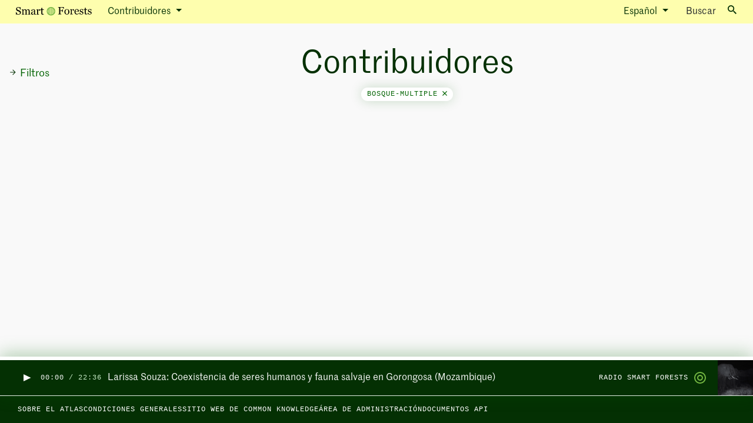

--- FILE ---
content_type: text/html; charset=utf-8
request_url: https://atlas.smartforests.net/es/contribuidores/?filter=bosque-multiple
body_size: 13103
content:


<!DOCTYPE html>
<html class="no-js" lang="es">
    <head>
        <!-- Browser -->
        <script>document.documentElement.classList.remove('no-js')</script>
        <meta charset="utf-8" />
        <meta name="viewport" content="width=device-width, initial-scale=1" />

        <!-- SEO -->
        <link rel="shortcut icon" type="image/png" href="https://fra1.digitaloceanspaces.com/smartforests/img/favicon.png">
        




<title>Contribuidores — Smart Forests Atlas</title>
<link rel="canonical" href="http://atlas.smartforests.net/es/contribuidores/">
<meta name="description" content="A living archive and virtual fieldsite exploring how digital technologies are transforming forests." />







<meta property="og:title" content="Contribuidores — Smart Forests Atlas" />
<meta property="og:description" content="A living archive and virtual fieldsite exploring how digital technologies are transforming forests." />
<meta property="og:image" content="https://fra1.digitaloceanspaces.com/smartforests/images/smart-forests-home.original.jpg" />
<meta property="og:site_name" content="Smart Forests Atlas" />
<meta property="og:url" content="http://atlas.smartforests.net/es/contribuidores/" />
<meta property="og:type" content="website" />









<meta name="twitter:card" content="summary" />
<meta name="twitter:title" content="Contribuidores — Smart Forests Atlas">
<meta name="twitter:image" content="https://fra1.digitaloceanspaces.com/smartforests/images/smart-forests-home.original.jpg">
<meta name="twitter:description" content="A living archive and virtual fieldsite exploring how digital technologies are transforming forests.">
<meta name="twitter:site" content="@planetarypraxis" />






        
        <!-- JS -->
        <script defer src="https://cdnjs.cloudflare.com/ajax/libs/jquery/3.1.1/jquery.min.js"></script>
        <script defer src="https://cdn.jsdelivr.net/npm/@hotwired/turbo@7.3.0/dist/turbo.es2017-umd.min.js"></script>
        <script defer src="https://cdn.jsdelivr.net/npm/bootstrap@5.0.1/dist/js/bootstrap.bundle.min.js" integrity="sha384-gtEjrD/SeCtmISkJkNUaaKMoLD0//ElJ19smozuHV6z3Iehds+3Ulb9Bn9Plx0x4" crossorigin="anonymous"></script>
        <script defer src="https://cdnjs.cloudflare.com/ajax/libs/lodash.js/4.17.19/lodash.min.js"></script>
        <script defer src="https://fra1.digitaloceanspaces.com/smartforests/js/filters.js"></script>
        <script defer src="https://fra1.digitaloceanspaces.com/smartforests/js/sidebar.js"></script>
        <script defer type="module" src="https://fra1.digitaloceanspaces.com/smartforests/js/tag_cloud.js"></script>
        
<!-- The script below is managed via cookie consent -->
<script type="text/plain" data-category="analytics">
  console.log('Initializing Posthog');

  const toolbarJSON = new URLSearchParams(window.location.hash.substring(1)).get(
    "__posthog"
  );
  if (toolbarJSON) {
    window.toolbarJSON = toolbarJSON;
  }

  !function(t,e){var o,n,p,r;e.__SV||(window.posthog=e,e._i=[],e.init=function(i,s,a){function g(t,e){var o=e.split(".");2==o.length&&(t=t[o[0]],e=o[1]),t[e]=function(){t.push([e].concat(Array.prototype.slice.call(arguments,0)))}}(p=t.createElement("script")).type="text/javascript",p.async=!0,p.src=s.api_host+"/static/array.js",(r=t.getElementsByTagName("script")[0]).parentNode.insertBefore(p,r);var u=e;for(void 0!==a?u=e[a]=[]:a="posthog",u.people=u.people||[],u.toString=function(t){var e="posthog";return"posthog"!==a&&(e+="."+a),t||(e+=" (stub)"),e},u.people.toString=function(){return u.toString(1)+".people (stub)"},o="capture identify alias people.set people.set_once set_config register register_once unregister opt_out_capturing has_opted_out_capturing opt_in_capturing reset isFeatureEnabled onFeatureFlags".split(" "),n=0;n<o.length;n++)g(u,o[n]);e._i.push([i,s,a])},e.__SV=1)}(document,window.posthog||[]);
  posthog.init("phc_3PiHLH3uXu9slhriSemQTebUtfo6z1SnuFaXUeaTifS", {
    api_host: "https://app.posthog.com",
    autocapture: true,
    loaded: (posthog) => {
      if ("False" == "True") {
        // Permanently opt out all devs from analytics, if they ever run the system in debug mode
        posthog.opt_out_capturing()
      }

      // Capture visits mediated by Turbo
      window.addEventListener('turbo:load', () => {
        posthog.capture('$pageview')
        if (window.toolbarJSON && !document.getElementById("__POSTHOG_TOOLBAR__")) {
          window.localStorage.removeItem("_postHogToolbarParams");
          window.posthog.loadToolbar(JSON.parse(window.toolbarJSON));
        }
      })
    }
  })
</script>


        <script src="https://fra1.digitaloceanspaces.com/smartforests/main-d76a9f2a82b425c2a3cd.js" defer></script>
        
    <script defer
            src="https://unpkg.com/infinite-scroll@3/dist/infinite-scroll.pkgd.min.js"></script>
    <script defer
            src="https://cdn.jsdelivr.net/npm/masonry-layout@4/dist/masonry.pkgd.min.js"
            crossorigin="anonymous"></script>
    <script defer src="https://fra1.digitaloceanspaces.com/smartforests/js/masonry.js"></script>

        <title>Contribuidores — Smart Forests Atlas</title>

        
        <!-- CSS -->
        <link href="https://fra1.digitaloceanspaces.com/smartforests/main-3f65d3e0225c96886e51.css" rel="stylesheet" defer/>
        <link rel="preconnect" href="https://fonts.gstatic.com">
        <link href="https://fonts.googleapis.com/css2?family=Bitter:wght@300&family=Open+Sans:ital,wght@0,400;0,700;1,400&display=swap" rel="stylesheet">
        <link href="https://cdn.jsdelivr.net/gh/orestbida/cookieconsent@3.0.1/dist/cookieconsent.css" rel="stylesheet">
        
        
    </head>

    <body class="min-vh-100   app-logbooks model-contributorsindexpage ">
        
        <script id="routing_configuration" type="application/json">"http://atlas.smartforests.net/es/contribuidores/"</script>
        <script type="application/json" id="model-info">
          { 
            "app_label": "logbooks",
            "model": "contributorsindexpage",
            "page_id": "2406"
          }
        </script>
        
        <script type="application/javascript">
          window.LANGUAGE_CODE = ("es" || "en").split('-')[0]
        </script>
        <div id='wagtailuserbar-data-turbo-permanent-wrapper' data-turbo-permanent>
          
        </div>
        
          
            

<button class="text-white btn btn-link d-none featured-episode" title="Play episode: Larissa Souza: Coexistencia de seres humanos y fauna salvaje en Gorongosa (Mozambique)" type="button" aria-controls="radioPlayer"  data-smartforests-should-preload-episode  data-smartforests-radio-play-button data-smartforests-audio="https://fra1.digitaloceanspaces.com/smartforests/media/Smart_Forest_Radio_-_Larissa_Souza.mp3" data-smartforests-page-url="/es/radio/larissa-souza/" data-smartforests-owner="" data-smartforests-last-published-at="29/10/2025" data-smartforests-title="Larissa Souza: Coexistencia de seres humanos y fauna salvaje en Gorongosa (Mozambique)" data-smartforests-image="https://fra1.digitaloceanspaces.com/smartforests/original_images/GorongosaNationalPark_HumanWildlifeCoexistence_crop.png">
    
    <img class="play-button" style="width: 20px" src="https://fra1.digitaloceanspaces.com/smartforests/img/button-play-dark.svg" alt="Play episode: Larissa Souza: Coexistencia de seres humanos y fauna salvaje en Gorongosa (Mozambique)"/>
    <img class="pause-button d-none" style="width: 20px" src="https://fra1.digitaloceanspaces.com/smartforests/img/button-pause-dark.svg" alt="Pause episode: Larissa Souza: Coexistencia de seres humanos y fauna salvaje en Gorongosa (Mozambique)"/>
    
</button>


          
        

        <div
        class="offcanvas offcanvas-end d-flex flex-column h-100 overflow-auto"
        tabindex="-1"
        id="tagpanel-offcanvas"
        aria-labelledby="offcanvasLabel"
        data-bs-scroll="true"
        data-bs-backdrop="false"
        data-turbo-permanent
        >
            <turbo-frame id="tagpanel-turboframe" target="_top"  class="d-flex flex-column h-100">
              <!-- Default HTML -->
              <div class="offcanvas-header text-dark-green">
                <div>
                  <div class="microcopy-small">
                    Etiqueta
                  </div>
              
                  <h5 class="offcanvas-title text-capitalize text-reset fw-bold mt-1" id="offcanvasLabel">
                    Cargando...
                  </h5>
                </div>
                
                <button type="button" class="btn-close text-reset" data-bs-dismiss="offcanvas" aria-label='Cerrar'></button>
              </div>
            </turbo-frame>
        </div>

        
          
            

<nav class="navbar py-0 fixed-top navbar-expand-lg navbar-light bg-faded-yellow">
    <div class="container-fluid">
        <!-- Mobile logo -->
        <div class="mobile-menu-wrapper d-flex justify-content-between">
        <a class="d-flex d-lg-none navbar-brand text-black fw-normal text-decoration-none align-items-center" href="/es/">
            <div class="d-flex align-items-center">
                <img src="https://fra1.digitaloceanspaces.com/smartforests/img/smart-forests-logo.svg" />
            </div>
        </a>

        <!-- Mobile right-side hamburger icon -->
        <button class="navbar-toggler fs-6 border-0 pe-0" type="button" data-bs-toggle="collapse" data-bs-target="#navbarSupportedContent" aria-controls="navbarSupportedContent" aria-expanded="false" aria-label='Alternar la navegación'>
            <span class="navbar-toggler-icon"></span>
        </button>
      </div>
        <!-- All dropdowns -->
        <div class="collapse navbar-collapse mx-n3 mx-lg-0" id="navbarSupportedContent">
          <ul class="navbar-nav me-auto align-items-center w-100">
              <!-- Mobile menu items -->
              <li class="nav-item d-lg-none border-bottom border-soft-green p-2 w-100">
                  <a class="text-dark-green text-decoration-none d-flex justify-content-between align-items-center px-2" href="/es/bitacoras/">
                      <span>Bitácoras</span>
                      <img src="https://fra1.digitaloceanspaces.com/smartforests/img/logbooks.svg" />
                  </a>
              </li>
              <li class="nav-item d-lg-none border-bottom border-soft-green p-2 w-100">
                <a class="text-dark-green text-decoration-none d-flex justify-content-between align-items-center px-2" href="/es/historias/">
                    <span>Historias</span>
                    <img src="https://fra1.digitaloceanspaces.com/smartforests/img/stories.svg" />
                </a>
              </li>
              <li class="nav-item d-lg-none border-bottom border-soft-green p-2 w-100">
                <a class="text-dark-green text-decoration-none d-flex justify-content-between align-items-center px-2" href="/es/mapa/">
                  <span>Mapa</span>
                  <img src="https://fra1.digitaloceanspaces.com/smartforests/img/map.svg" />
                </a>
              </li>
              <li class="nav-item d-lg-none border-bottom border-soft-green p-2 w-100">
                  <a class="text-dark-green text-decoration-none d-flex justify-content-between align-items-center px-2" href="/es/radio/">
                    <span>Radio</span>
                    <img src="https://fra1.digitaloceanspaces.com/smartforests/img/radio.svg" />
                  </a>
              </li>
              <li class="nav-item d-lg-none border-bottom border-soft-green p-2 w-100">
                  <a class="text-dark-green text-decoration-none d-flex justify-content-between align-items-center px-2" href="/es/contribuidores/">
                    <span>Contribuidores</span>
                  </a>
              </li>
              <li class="nav-item d-lg-none p-2 text-truncate border-bottom border-soft-green overflow-hidden w-100">
                  
                  <a class="text-dark-green text-decoration-none d-flex justify-content-between align-items-center px-2" href="/en/about/">
                      About
                  </a>
                  
              </li>
              <!-- Language picker -->
              
              
              <li class="nav-item dropdown d-lg-none w-100">
                <span data-bs-toggle="dropdown" class='
                  dropdown-toggle bg-white shadow-none
                  px-3 py-2
                  text-dark-green text-decoration-none d-flex justify-content-between align-items-center px-2
                  border-bottom border-soft-green
                '>
                  
                  Español
                </span>
                <ul class="submenu dropdown-menu p-0 border-0">
                  
                    
                      
                      <li class='fs-body-text dropdown-item border-bottom border-soft-green px-3 py-2 w-100'>
                        
                        <a rel="alternate" hreflang="" href="/en/contributors/?filter=forest-multiple" data-turbo="false">
                          <span>English </span>
                        </a>
                      </li>
                    
                  
                    
                      
                      <li class='fs-body-text dropdown-item border-bottom border-soft-green px-3 py-2 w-100'>
                        
                        <a rel="alternate" hreflang="" href="/pt/contribuidores/?filter=floresta-multipla" data-turbo="false">
                          <span>Português (Portuguese)</span>
                        </a>
                      </li>
                    
                  
                    
                      
                      <li class='fs-body-text dropdown-item border-bottom border-soft-green px-3 py-2 w-100'>
                        
                        <a rel="alternate" hreflang="" href="/fr/contributeurs/?filter=foret-multiple" data-turbo="false">
                          <span>Français (French)</span>
                        </a>
                      </li>
                    
                  
                    
                      
                      <li class='fs-body-text dropdown-item border-bottom border-soft-green px-3 py-2 w-100'>
                        
                        <a rel="alternate" hreflang="" href="/id/kontributor/?filter=banyak-hutan" data-turbo="false">
                          <span>Bahasa Indonesia (Indonesian)</span>
                        </a>
                      </li>
                    
                  
                    
                      
                      <li class='fs-body-text dropdown-item border-bottom border-soft-green px-3 py-2 w-100'>
                        
                        <a rel="alternate" hreflang="" href="/hi/contributors/?filter=forest-multiple" data-turbo="false">
                          <span>हिंदी (Hindi)</span>
                        </a>
                      </li>
                    
                  
                </ul>
              </li>
              
              
              <!--  -->
              <li class="nav-item d-lg-none border-bottom border-soft-green p-2 w-100">
                  <a class="text-dark-green fs-body-text text-decoration-none px-2 d-flex justify-content-between align-items-center" href="#" data-bs-toggle="modal" data-bs-target="#searchToggle" aria-controls="searchToggle" aria-expanded="false" aria-label="Alternar búsqueda">
                    Buscar <i class="ms-2 icon icon-13 bg-dark icon-search"></i>
                  </a>
              </li>
              <!-- Desktop nav dropdown -->
              <li class="container-fluid d-none d-lg-block">
                  <div class='row'>
                    <!-- Left hand segment of desktop nav -->
                    <div class='
                      col col-3 d-flex align-items-center
                    '>
                      <!-- Desktop logo -->
                      <a class="navbar-brand text-black fw-normal text-decoration-none" href="/es/">
                          <img src="https://fra1.digitaloceanspaces.com/smartforests/img/smart-forests-logo.svg" />
                      </a>
                      <!-- Dropdown button -->
                      <div class='dropdown dropdown-fixed-width'>
                        <a class="
                          dropdown-toggle
                          fw-normal nav-link text-dark-green
                        " href="#"
                          id="navbarDropdown"
                          role="button"
                          data-bs-toggle="dropdown"
                          aria-expanded="false"
                        >
                          
                            Contribuidores
                          
                        </a>
                        <!-- Dropdown items -->
                        <ul class="dropdown-menu border-0 fs-body-text mt-0 bg-off-white shadow-sm" aria-labelledby="navbarDropdown">
                          <li>
                            <a class="dropdown-item text-dark-green d-flex justify-content-between align-items-center" href="/es/bitacoras/">
                                <span>Bitácoras</span>
                                <img src="https://fra1.digitaloceanspaces.com/smartforests/img/logbooks.svg" />
                            </a>
                          </li>
                          <li>
                              <a class="dropdown-item text-dark-green d-flex justify-content-between align-items-center" href="/es/historias/">
                                  <span>Historias</span>
                                  <img src="https://fra1.digitaloceanspaces.com/smartforests/img/stories.svg" />
                              </a>
                          </li>
                          <li>
                              <a class="dropdown-item text-dark-green d-flex justify-content-between align-items-center" href="/es/mapa/">
                                <span>Mapa</span>
                                <img src="https://fra1.digitaloceanspaces.com/smartforests/img/map.svg" />
                              </a>
                          </li>
                          <li>
                              <a class="dropdown-item text-dark-green d-flex justify-content-between align-items-center" href="/es/radio/">
                                <span>Radio</span>
                                <img src="https://fra1.digitaloceanspaces.com/smartforests/img/radio.svg" />
                              </a>
                          </li>
                          <li>
                              <a class="dropdown-item text-dark-green d-flex justify-content-between align-items-center" href="/es/contribuidores/">
                                <span>Contribuidores</span>
                              </a>
                          </li>
                          
                            <li><a class="dropdown-item text-dark-green" href="/es/sobre-el-atlas/">Sobre el Atlas</a></li>
                          
                        </ul>
                      </div>
                    </div>
                    <!-- Middle section for page title -->
                    <div class='col col-5 d-flex align-items-center ps-0'>
                      
                      
                      
                    </div>  
                    <!-- Right hand section for other links -->
                    <div class='col col-4 d-flex align-items-center justify-content-end'>
                      
                      
                      <!-- Language picker -->
                      <div class="dropdown me-3">
                        <a class="fw-normal nav-link dropdown-toggle text-dark-green" href="#" id="languageSelector" role="button" data-bs-toggle="dropdown" aria-expanded="false">
                          
                          Español
                        </a>
                        <ul class="dropdown-menu border-0 mt-0 bg-off-white shadow-sm" aria-labelledby="languageSelector" style="left:auto;right:0">
                          
                            
                              
                              <li>
                                
                                <a rel="alternate" hreflang="" href="/en/contributors/?filter=forest-multiple" class="dropdown-item text-dark-green d-flex justify-content-between align-items-center" data-turbo="false">
                                  <span>English </span>
                                </a>
                              </li>
                            
                          
                            
                              
                              <li>
                                
                                <a rel="alternate" hreflang="" href="/pt/contribuidores/?filter=floresta-multipla" class="dropdown-item text-dark-green d-flex justify-content-between align-items-center" data-turbo="false">
                                  <span>Português (Portuguese)</span>
                                </a>
                              </li>
                            
                          
                            
                              
                              <li>
                                
                                <a rel="alternate" hreflang="" href="/fr/contributeurs/?filter=foret-multiple" class="dropdown-item text-dark-green d-flex justify-content-between align-items-center" data-turbo="false">
                                  <span>Français (French)</span>
                                </a>
                              </li>
                            
                          
                            
                              
                              <li>
                                
                                <a rel="alternate" hreflang="" href="/id/kontributor/?filter=banyak-hutan" class="dropdown-item text-dark-green d-flex justify-content-between align-items-center" data-turbo="false">
                                  <span>Bahasa Indonesia (Indonesian)</span>
                                </a>
                              </li>
                            
                          
                            
                              
                              <li>
                                
                                <a rel="alternate" hreflang="" href="/hi/contributors/?filter=forest-multiple" class="dropdown-item text-dark-green d-flex justify-content-between align-items-center" data-turbo="false">
                                  <span>हिंदी (Hindi)</span>
                                </a>
                              </li>
                            
                          
                        </ul>
                      </div>
                      
                      
                      <!-- -->
                      <button class="btn p-0 text-nowrap fs-body-text" type="button" data-bs-toggle="modal" data-bs-target="#searchToggle" aria-controls="searchToggle" aria-expanded="false" aria-label="Toggle search">
                        Buscar<i class="ms-3 icon bg-dark icon-search"></i>
                      </button>
                  </div>
              </li>
          </ul>
      </div>
    </div>
</nav>
<form data-turbo-cache="false" data-bs-backdrop="false" data-autofocus-show="1" class="modal fade" id="searchToggle" tabindex="-1" aria-labelledby="searchModalLabel" aria-hidden="true">
  <div class="modal-dialog">
      <div class="modal-content">
          <div class="modal-body bg-darkgrey red-shadow">
              <h5 id="searchModalLabel" class="modal-title sr-only">
                  Search
              </h5>
              <div class="input-group input-group-focus">
                  <input id="search-box" name="query" tabindex="1" autofocus="" class="form-control border-start-0 text-naturalcase heading-medium" autocapitalize="off" autocomplete="off" aria-label="Search">
                  <button type="button" class="input-group-text bg-white d-flex align-items-center justify-content-center p3">
                      <i class="icon icon-search icon-2 bg-dark-green"></i>
                  </button>
                  <button type="button" class="input-group-text bg-white d-flex align-items-center justify-content-center p3">
                      <i class="icon icon-close icon-2 bg-dark-green"></i>
                  </button>
              </div>
          </div>
          <div class="modal-body p-0">
              <turbo-frame id="search-results" target="_top"></turbo-frame>
              <!-- "Loading" copy for search results box-->
              <div id="search-results-loading" style="display:none">
                  Loading...
              </div>
          </div>
      </div>
  </div>
</form>
            <div class='mb-5'>
              <!-- Spacer for the floating header -->
            </div>
          

          <div class='flex-grow filter-page'>
          
    <!-- Filter sidepanel --> 
        <div id='filters'
             class="offcanvas offcanvas-start"
             tabindex="-1"
             aria-labelledby="offcanvasLabel">
            <div class="offcanvas-header d-flex align-items-center justify-content-end cursor-pointer"
                 data-bs-dismiss="offcanvas">
                <svg class='d-inline-block'
                     width="15"
                     height="15"
                     viewBox="0 0 14 14"
                     fill="none"
                     xmlns="http://www.w3.org/2000/svg">
                    <path d="M7.00033 2.33334L7.82283 3.15584L4.56783 6.41668H11.667V7.58334H4.56783L7.82283 10.8442L7.00033 11.6667L2.33366 7.00001L7.00033 2.33334Z" fill="#043003"/>
                </svg>
                <!-- TODO: fix this bug properly (remove the onclick hack) -->
                <!-- Problem: selecting a filter then going back breaks the offcanvas show/hide buttons -->
                <a class="offcanvas-title d-inline-block ms-2" id="offcanvasLabel"
                    onclick="$('.offcanvas').removeClass('show');$('.modal-backdrop').remove()"
                >Filtros</a>
            </div>
            <div class="offcanvas-body">
                <div class="p-3">
                    <h3 class="fw-bold">Etiquetas</h3>
                    


  <h4 class="text-uppercase fw-normal font-monospace fs-7 mb-0">5</h4>
  <div class="font-monospace pb-3 fs-7">
    
      <div>
        <a
          class="mb-1 filter-tag "
          href="?filter=5g"
          data-filter-tag="5g"
        >
          5G
        </a>
      </div>
    
  </div>

  <h4 class="text-uppercase fw-normal font-monospace fs-7 mb-0">A</h4>
  <div class="font-monospace pb-3 fs-7">
    
      <div>
        <a
          class="mb-1 filter-tag "
          href="?filter=acuerdo-de-paris"
          data-filter-tag="acuerdo-de-paris"
        >
          Acuerdo de París
        </a>
      </div>
    
      <div>
        <a
          class="mb-1 filter-tag "
          href="?filter=amerindia"
          data-filter-tag="amerindia"
        >
          Amerindios
        </a>
      </div>
    
      <div>
        <a
          class="mb-1 filter-tag "
          href="?filter=antropoceno"
          data-filter-tag="antropoceno"
        >
          Antropoceno
        </a>
      </div>
    
  </div>

  <h4 class="text-uppercase fw-normal font-monospace fs-7 mb-0">a</h4>
  <div class="font-monospace pb-3 fs-7">
    
      <div>
        <a
          class="mb-1 filter-tag "
          href="?filter=acustica"
          data-filter-tag="acustica"
        >
          acústica
        </a>
      </div>
    
      <div>
        <a
          class="mb-1 filter-tag "
          href="?filter=agricultura"
          data-filter-tag="agricultura"
        >
          agricultura
        </a>
      </div>
    
      <div>
        <a
          class="mb-1 filter-tag "
          href="?filter=agua_1"
          data-filter-tag="agua_1"
        >
          agua
        </a>
      </div>
    
      <div>
        <a
          class="mb-1 filter-tag "
          href="?filter=alerta"
          data-filter-tag="alerta"
        >
          alerta
        </a>
      </div>
    
      <div>
        <a
          class="mb-1 filter-tag "
          href="?filter=algoritmo"
          data-filter-tag="algoritmo"
        >
          algoritmo
        </a>
      </div>
    
      <div>
        <a
          class="mb-1 filter-tag "
          href="?filter=anticolonial"
          data-filter-tag="anticolonial"
        >
          anticolonial
        </a>
      </div>
    
      <div>
        <a
          class="mb-1 filter-tag "
          href="?filter=aplicacion"
          data-filter-tag="aplicacion"
        >
          aplicación
        </a>
      </div>
    
      <div>
        <a
          class="mb-1 filter-tag "
          href="?filter=aplicacion-de-la-ley_1"
          data-filter-tag="aplicacion-de-la-ley_1"
        >
          aplicación de la ley
        </a>
      </div>
    
      <div>
        <a
          class="mb-1 filter-tag "
          href="?filter=aplicacion-movil"
          data-filter-tag="aplicacion-movil"
        >
          aplicación móvil
        </a>
      </div>
    
      <div>
        <a
          class="mb-1 filter-tag "
          href="?filter=aprendizaje-automatico"
          data-filter-tag="aprendizaje-automatico"
        >
          aprendizaje automático
        </a>
      </div>
    
      <div>
        <a
          class="mb-1 filter-tag "
          href="?filter=arte"
          data-filter-tag="arte"
        >
          arte
        </a>
      </div>
    
      <div>
        <a
          class="mb-1 filter-tag "
          href="?filter=arte-al-aire-libre"
          data-filter-tag="arte-al-aire-libre"
        >
          arte al aire libre
        </a>
      </div>
    
      <div>
        <a
          class="mb-1 filter-tag "
          href="?filter=automatizacion"
          data-filter-tag="automatizacion"
        >
          automatización
        </a>
      </div>
    
  </div>

  <h4 class="text-uppercase fw-normal font-monospace fs-7 mb-0">b</h4>
  <div class="font-monospace pb-3 fs-7">
    
      <div>
        <a
          class="mb-1 filter-tag "
          href="?filter=base-de-datos"
          data-filter-tag="base-de-datos"
        >
          base de datos
        </a>
      </div>
    
      <div>
        <a
          class="mb-1 filter-tag "
          href="?filter=beneficios-ecologicos"
          data-filter-tag="beneficios-ecologicos"
        >
          beneficios ecológicos
        </a>
      </div>
    
      <div>
        <a
          class="mb-1 filter-tag "
          href="?filter=bioacustica"
          data-filter-tag="bioacustica"
        >
          bioacústica
        </a>
      </div>
    
      <div>
        <a
          class="mb-1 filter-tag "
          href="?filter=biodiversidad"
          data-filter-tag="biodiversidad"
        >
          biodiversidad
        </a>
      </div>
    
      <div>
        <a
          class="mb-1 filter-tag "
          href="?filter=bioeconomia"
          data-filter-tag="bioeconomia"
        >
          bioeconomía
        </a>
      </div>
    
      <div>
        <a
          class="mb-1 filter-tag "
          href="?filter=blockchain"
          data-filter-tag="blockchain"
        >
          blockchain
        </a>
      </div>
    
      <div>
        <a
          class="mb-1 filter-tag "
          href="?filter=presente-bosque"
          data-filter-tag="presente-bosque"
        >
          bosque actual
        </a>
      </div>
    
      <div>
        <a
          class="mb-1 filter-tag "
          href="?filter=bosque-especulativo"
          data-filter-tag="bosque-especulativo"
        >
          bosque especulativo
        </a>
      </div>
    
      <div>
        <a
          class="mb-1 filter-tag "
          href="?filter=bosque-de-montana"
          data-filter-tag="bosque-de-montana"
        >
          bosque montano
        </a>
      </div>
    
      <div>
        <a
          class="mb-1 filter-tag "
          href="?filter=bosques-comunitarios"
          data-filter-tag="bosques-comunitarios"
        >
          bosques comunitarios
        </a>
      </div>
    
      <div>
        <a
          class="mb-1 filter-tag "
          href="?filter=bosques-digitales"
          data-filter-tag="bosques-digitales"
        >
          bosques digitales
        </a>
      </div>
    
      <div>
        <a
          class="mb-1 filter-tag "
          href="?filter=politico-bosques"
          data-filter-tag="politico-bosques"
        >
          bosques políticos
        </a>
      </div>
    
      <div>
        <a
          class="mb-1 filter-tag "
          href="?filter=bosques-tropicales"
          data-filter-tag="bosques-tropicales"
        >
          bosques tropicales
        </a>
      </div>
    
      <div>
        <a
          class="mb-1 filter-tag "
          href="?filter=bosques-urbanos"
          data-filter-tag="bosques-urbanos"
        >
          bosques urbanos
        </a>
      </div>
    
  </div>

  <h4 class="text-uppercase fw-normal font-monospace fs-7 mb-0">B</h4>
  <div class="font-monospace pb-3 fs-7">
    
      <div>
        <a
          class="mb-1 filter-tag "
          href="?filter=atlantic-forest"
          data-filter-tag="atlantic-forest"
        >
          Bosque Atlántico
        </a>
      </div>
    
      <div>
        <a
          class="mb-1 filter-tag active"
          href="?filter=bosque-multiple"
          data-filter-tag="bosque-multiple"
        >
          Bosque Múltiple
        </a>
      </div>
    
      <div>
        <a
          class="mb-1 filter-tag "
          href="?filter=bricolaje"
          data-filter-tag="bricolaje"
        >
          BRICOLAJE
        </a>
      </div>
    
      <div>
        <a
          class="mb-1 filter-tag "
          href="?filter=bujang-raba"
          data-filter-tag="bujang-raba"
        >
          Bujang Raba
        </a>
      </div>
    
  </div>

  <h4 class="text-uppercase fw-normal font-monospace fs-7 mb-0">c</h4>
  <div class="font-monospace pb-3 fs-7">
    
      <div>
        <a
          class="mb-1 filter-tag "
          href="?filter=cambio-climatico"
          data-filter-tag="cambio-climatico"
        >
          cambio climático
        </a>
      </div>
    
      <div>
        <a
          class="mb-1 filter-tag "
          href="?filter=caminando"
          data-filter-tag="caminando"
        >
          caminando
        </a>
      </div>
    
      <div>
        <a
          class="mb-1 filter-tag "
          href="?filter=capital-natural"
          data-filter-tag="capital-natural"
        >
          capital natural
        </a>
      </div>
    
      <div>
        <a
          class="mb-1 filter-tag "
          href="?filter=carbono"
          data-filter-tag="carbono"
        >
          carbono
        </a>
      </div>
    
      <div>
        <a
          class="mb-1 filter-tag "
          href="?filter=comunidad-carbono"
          data-filter-tag="comunidad-carbono"
        >
          carbono comunitario
        </a>
      </div>
    
      <div>
        <a
          class="mb-1 filter-tag "
          href="?filter=cartografia"
          data-filter-tag="cartografia"
        >
          cartografía
        </a>
      </div>
    
      <div>
        <a
          class="mb-1 filter-tag "
          href="?filter=caza-furtiva"
          data-filter-tag="caza-furtiva"
        >
          caza furtiva
        </a>
      </div>
    
      <div>
        <a
          class="mb-1 filter-tag "
          href="?filter=cerdos"
          data-filter-tag="cerdos"
        >
          cerdos
        </a>
      </div>
    
      <div>
        <a
          class="mb-1 filter-tag "
          href="?filter=certificacion"
          data-filter-tag="certificacion"
        >
          certificación
        </a>
      </div>
    
      <div>
        <a
          class="mb-1 filter-tag "
          href="?filter=ciencia-de-datos"
          data-filter-tag="ciencia-de-datos"
        >
          ciencia de datos
        </a>
      </div>
    
      <div>
        <a
          class="mb-1 filter-tag "
          href="?filter=cigarras"
          data-filter-tag="cigarras"
        >
          cigarras
        </a>
      </div>
    
      <div>
        <a
          class="mb-1 filter-tag "
          href="?filter=ciguenas-blancas"
          data-filter-tag="ciguenas-blancas"
        >
          cigüeñas blancas
        </a>
      </div>
    
      <div>
        <a
          class="mb-1 filter-tag "
          href="?filter=cambio-climatico"
          data-filter-tag="cambio-climatico"
        >
          climas cambiantes
        </a>
      </div>
    
      <div>
        <a
          class="mb-1 filter-tag "
          href="?filter=colaboraciones"
          data-filter-tag="colaboraciones"
        >
          colaboraciones
        </a>
      </div>
    
      <div>
        <a
          class="mb-1 filter-tag "
          href="?filter=colectividades"
          data-filter-tag="colectividades"
        >
          colectividades
        </a>
      </div>
    
      <div>
        <a
          class="mb-1 filter-tag "
          href="?filter=community-led-carbon"
          data-filter-tag="community-led-carbon"
        >
          community-led carbon
        </a>
      </div>
    
      <div>
        <a
          class="mb-1 filter-tag "
          href="?filter=compensacion"
          data-filter-tag="compensacion"
        >
          compensación
        </a>
      </div>
    
      <div>
        <a
          class="mb-1 filter-tag "
          href="?filter=compensacion-de-carbono"
          data-filter-tag="compensacion-de-carbono"
        >
          compensación de carbono
        </a>
      </div>
    
      <div>
        <a
          class="mb-1 filter-tag "
          href="?filter=compromiso-ciudadano"
          data-filter-tag="compromiso-ciudadano"
        >
          compromiso ciudadano
        </a>
      </div>
    
      <div>
        <a
          class="mb-1 filter-tag "
          href="?filter=compromisos-juveniles"
          data-filter-tag="compromisos-juveniles"
        >
          compromisos juveniles
        </a>
      </div>
    
      <div>
        <a
          class="mb-1 filter-tag "
          href="?filter=comunicacion"
          data-filter-tag="comunicacion"
        >
          comunicación
        </a>
      </div>
    
      <div>
        <a
          class="mb-1 filter-tag "
          href="?filter=conservacion"
          data-filter-tag="conservacion"
        >
          conservación
        </a>
      </div>
    
      <div>
        <a
          class="mb-1 filter-tag "
          href="?filter=edificio-dialogos"
          data-filter-tag="edificio-dialogos"
        >
          construir diálogos
        </a>
      </div>
    
      <div>
        <a
          class="mb-1 filter-tag "
          href="?filter=contaminacion"
          data-filter-tag="contaminacion"
        >
          contaminación
        </a>
      </div>
    
      <div>
        <a
          class="mb-1 filter-tag "
          href="?filter=contaminacion-luminica"
          data-filter-tag="contaminacion-luminica"
        >
          contaminación lumínica
        </a>
      </div>
    
      <div>
        <a
          class="mb-1 filter-tag "
          href="?filter=contra-la-caza-furtiva"
          data-filter-tag="contra-la-caza-furtiva"
        >
          contra la caza furtiva
        </a>
      </div>
    
      <div>
        <a
          class="mb-1 filter-tag "
          href="?filter=vigilancia-de-los-arboles"
          data-filter-tag="vigilancia-de-los-arboles"
        >
          control de árboles
        </a>
      </div>
    
      <div>
        <a
          class="mb-1 filter-tag "
          href="?filter=control-del-carbono"
          data-filter-tag="control-del-carbono"
        >
          control del carbono
        </a>
      </div>
    
      <div>
        <a
          class="mb-1 filter-tag "
          href="?filter=cosmopolitica"
          data-filter-tag="cosmopolitica"
        >
          cosmopolítica
        </a>
      </div>
    
      <div>
        <a
          class="mb-1 filter-tag "
          href="?filter=creatividad"
          data-filter-tag="creatividad"
        >
          creatividad
        </a>
      </div>
    
      <div>
        <a
          class="mb-1 filter-tag "
          href="?filter=criptomoneda"
          data-filter-tag="criptomoneda"
        >
          criptomoneda
        </a>
      </div>
    
      <div>
        <a
          class="mb-1 filter-tag "
          href="?filter=cobertura-del-suelo_1"
          data-filter-tag="cobertura-del-suelo_1"
        >
          cubierta terrestre
        </a>
      </div>
    
      <div>
        <a
          class="mb-1 filter-tag "
          href="?filter=camaras-trampa"
          data-filter-tag="camaras-trampa"
        >
          cámaras trampa
        </a>
      </div>
    
      <div>
        <a
          class="mb-1 filter-tag "
          href="?filter=condor"
          data-filter-tag="condor"
        >
          cóndor
        </a>
      </div>
    
  </div>

  <h4 class="text-uppercase fw-normal font-monospace fs-7 mb-0">C</h4>
  <div class="font-monospace pb-3 fs-7">
    
      <div>
        <a
          class="mb-1 filter-tag "
          href="?filter=cerrado"
          data-filter-tag="cerrado"
        >
          Cerrado
        </a>
      </div>
    
      <div>
        <a
          class="mb-1 filter-tag "
          href="?filter=chile"
          data-filter-tag="chile"
        >
          Chile
        </a>
      </div>
    
      <div>
        <a
          class="mb-1 filter-tag "
          href="?filter=ciencia-indigena"
          data-filter-tag="ciencia-indigena"
        >
          Ciencia indígena
        </a>
      </div>
    
      <div>
        <a
          class="mb-1 filter-tag "
          href="?filter=colaboradores-colectivos"
          data-filter-tag="colaboradores-colectivos"
        >
          Colaboradores colectivos
        </a>
      </div>
    
      <div>
        <a
          class="mb-1 filter-tag "
          href="?filter=colaboradores-externos"
          data-filter-tag="colaboradores-externos"
        >
          Colaboradores externos
        </a>
      </div>
    
      <div>
        <a
          class="mb-1 filter-tag "
          href="?filter=comunidades-indigenas"
          data-filter-tag="comunidades-indigenas"
        >
          Comunidades indígenas
        </a>
      </div>
    
      <div>
        <a
          class="mb-1 filter-tag "
          href="?filter=conocimiento-indigena"
          data-filter-tag="conocimiento-indigena"
        >
          Conocimientos indígenas
        </a>
      </div>
    
      <div>
        <a
          class="mb-1 filter-tag "
          href="?filter=cop27"
          data-filter-tag="cop27"
        >
          COP27
        </a>
      </div>
    
      <div>
        <a
          class="mb-1 filter-tag "
          href="?filter=cop28"
          data-filter-tag="cop28"
        >
          COP28
        </a>
      </div>
    
      <div>
        <a
          class="mb-1 filter-tag "
          href="?filter=brood-x"
          data-filter-tag="brood-x"
        >
          Cría X
        </a>
      </div>
    
      <div>
        <a
          class="mb-1 filter-tag "
          href="?filter=cultura-indigena"
          data-filter-tag="cultura-indigena"
        >
          Cultura indígena
        </a>
      </div>
    
      <div>
        <a
          class="mb-1 filter-tag "
          href="?filter=codificacion-del-adn"
          data-filter-tag="codificacion-del-adn"
        >
          Código de barras de ADN
        </a>
      </div>
    
  </div>

  <h4 class="text-uppercase fw-normal font-monospace fs-7 mb-0">d</h4>
  <div class="font-monospace pb-3 fs-7">
    
      <div>
        <a
          class="mb-1 filter-tag "
          href="?filter=datafication"
          data-filter-tag="datafication"
        >
          dataficación
        </a>
      </div>
    
      <div>
        <a
          class="mb-1 filter-tag "
          href="?filter=datos-abiertos"
          data-filter-tag="datos-abiertos"
        >
          datos abiertos
        </a>
      </div>
    
      <div>
        <a
          class="mb-1 filter-tag "
          href="?filter=datos-forestales"
          data-filter-tag="datos-forestales"
        >
          datos forestales
        </a>
      </div>
    
      <div>
        <a
          class="mb-1 filter-tag "
          href="?filter=defensa-terrestre"
          data-filter-tag="defensa-terrestre"
        >
          defensa terrestre
        </a>
      </div>
    
      <div>
        <a
          class="mb-1 filter-tag "
          href="?filter=deforestacion"
          data-filter-tag="deforestacion"
        >
          deforestación
        </a>
      </div>
    
      <div>
        <a
          class="mb-1 filter-tag "
          href="?filter=degradacion-del-suelo"
          data-filter-tag="degradacion-del-suelo"
        >
          degradación del suelo
        </a>
      </div>
    
      <div>
        <a
          class="mb-1 filter-tag "
          href="?filter=dendrocronologia"
          data-filter-tag="dendrocronologia"
        >
          dendrocronología
        </a>
      </div>
    
      <div>
        <a
          class="mb-1 filter-tag "
          href="?filter=derechos-sobre-la-tierra"
          data-filter-tag="derechos-sobre-la-tierra"
        >
          derechos de propiedad
        </a>
      </div>
    
      <div>
        <a
          class="mb-1 filter-tag "
          href="?filter=deteccion"
          data-filter-tag="deteccion"
        >
          detección
        </a>
      </div>
    
      <div>
        <a
          class="mb-1 filter-tag "
          href="?filter=dinamica-forestal"
          data-filter-tag="dinamica-forestal"
        >
          dinámica forestal
        </a>
      </div>
    
      <div>
        <a
          class="mb-1 filter-tag "
          href="?filter=diseno"
          data-filter-tag="diseno"
        >
          diseño
        </a>
      </div>
    
      <div>
        <a
          class="mb-1 filter-tag "
          href="?filter=disparos"
          data-filter-tag="disparos"
        >
          disparos
        </a>
      </div>
    
      <div>
        <a
          class="mb-1 filter-tag "
          href="?filter=dialogo"
          data-filter-tag="dialogo"
        >
          diálogo
        </a>
      </div>
    
      <div>
        <a
          class="mb-1 filter-tag "
          href="?filter=documental"
          data-filter-tag="documental"
        >
          documental
        </a>
      </div>
    
      <div>
        <a
          class="mb-1 filter-tag "
          href="?filter=experimental-documental"
          data-filter-tag="experimental-documental"
        >
          documental experimental
        </a>
      </div>
    
      <div>
        <a
          class="mb-1 filter-tag "
          href="?filter=drones"
          data-filter-tag="drones"
        >
          drones
        </a>
      </div>
    
  </div>

  <h4 class="text-uppercase fw-normal font-monospace fs-7 mb-0">D</h4>
  <div class="font-monospace pb-3 fs-7">
    
      <div>
        <a
          class="mb-1 filter-tag "
          href="?filter=derechos-de-los-indigenas"
          data-filter-tag="derechos-de-los-indigenas"
        >
          Derechos de los indígenas
        </a>
      </div>
    
  </div>

  <h4 class="text-uppercase fw-normal font-monospace fs-7 mb-0">e</h4>
  <div class="font-monospace pb-3 fs-7">
    
      <div>
        <a
          class="mb-1 filter-tag "
          href="?filter=eco-artesania"
          data-filter-tag="eco-artesania"
        >
          eco-artesanía
        </a>
      </div>
    
      <div>
        <a
          class="mb-1 filter-tag "
          href="?filter=eco-delincuencia"
          data-filter-tag="eco-delincuencia"
        >
          eco-delincuencia
        </a>
      </div>
    
      <div>
        <a
          class="mb-1 filter-tag "
          href="?filter=bosque-ecologia"
          data-filter-tag="bosque-ecologia"
        >
          ecología forestal
        </a>
      </div>
    
      <div>
        <a
          class="mb-1 filter-tag "
          href="?filter=politica-ecologia"
          data-filter-tag="politica-ecologia"
        >
          ecología política
        </a>
      </div>
    
      <div>
        <a
          class="mb-1 filter-tag "
          href="?filter=emergencia-climatica"
          data-filter-tag="emergencia-climatica"
        >
          emergencia climática
        </a>
      </div>
    
      <div>
        <a
          class="mb-1 filter-tag "
          href="?filter=empresa-social"
          data-filter-tag="empresa-social"
        >
          empresa social
        </a>
      </div>
    
      <div>
        <a
          class="mb-1 filter-tag "
          href="?filter=en-tiempo-real"
          data-filter-tag="en-tiempo-real"
        >
          en-tiempo-real
        </a>
      </div>
    
      <div>
        <a
          class="mb-1 filter-tag "
          href="?filter=energia"
          data-filter-tag="energia"
        >
          energía
        </a>
      </div>
    
      <div>
        <a
          class="mb-1 filter-tag "
          href="?filter=entornos-inteligentes"
          data-filter-tag="entornos-inteligentes"
        >
          entornos inteligentes
        </a>
      </div>
    
      <div>
        <a
          class="mb-1 filter-tag "
          href="?filter=entrevistas-semidirigidas"
          data-filter-tag="entrevistas-semidirigidas"
        >
          entrevistas semidirigidas
        </a>
      </div>
    
      <div>
        <a
          class="mb-1 filter-tag "
          href="?filter=escuchando"
          data-filter-tag="escuchando"
        >
          escuchando
        </a>
      </div>
    
      <div>
        <a
          class="mb-1 filter-tag "
          href="?filter=escuela-de-campo"
          data-filter-tag="escuela-de-campo"
        >
          escuela de campo
        </a>
      </div>
    
      <div>
        <a
          class="mb-1 filter-tag "
          href="?filter=andamios-estructuras"
          data-filter-tag="andamios-estructuras"
        >
          estructuras de andamiaje
        </a>
      </div>
    
      <div>
        <a
          class="mb-1 filter-tag "
          href="?filter=estandar"
          data-filter-tag="estandar"
        >
          estándar
        </a>
      </div>
    
      <div>
        <a
          class="mb-1 filter-tag "
          href="?filter=experiencing-science"
          data-filter-tag="experiencing-science"
        >
          experiencing science
        </a>
      </div>
    
      <div>
        <a
          class="mb-1 filter-tag "
          href="?filter=experimentacion"
          data-filter-tag="experimentacion"
        >
          experimentación
        </a>
      </div>
    
      <div>
        <a
          class="mb-1 filter-tag "
          href="?filter=extincion"
          data-filter-tag="extincion"
        >
          extinción
        </a>
      </div>
    
  </div>

  <h4 class="text-uppercase fw-normal font-monospace fs-7 mb-0">E</h4>
  <div class="font-monospace pb-3 fs-7">
    
      <div>
        <a
          class="mb-1 filter-tag "
          href="?filter=e-dna"
          data-filter-tag="e-dna"
        >
          E-DNA
        </a>
      </div>
    
      <div>
        <a
          class="mb-1 filter-tag "
          href="?filter=eventos-extremos-de-incendios-forestales-ewe"
          data-filter-tag="eventos-extremos-de-incendios-forestales-ewe"
        >
          Eventos Extremos de Incendios Forestales (EWE)
        </a>
      </div>
    
  </div>

  <h4 class="text-uppercase fw-normal font-monospace fs-7 mb-0">f</h4>
  <div class="font-monospace pb-3 fs-7">
    
      <div>
        <a
          class="mb-1 filter-tag "
          href="?filter=fenologia"
          data-filter-tag="fenologia"
        >
          fenología
        </a>
      </div>
    
      <div>
        <a
          class="mb-1 filter-tag "
          href="?filter=financiacion"
          data-filter-tag="financiacion"
        >
          financiación
        </a>
      </div>
    
      <div>
        <a
          class="mb-1 filter-tag "
          href="?filter=firetech"
          data-filter-tag="firetech"
        >
          firetech
        </a>
      </div>
    
      <div>
        <a
          class="mb-1 filter-tag "
          href="?filter=forestacion"
          data-filter-tag="forestacion"
        >
          forestación
        </a>
      </div>
    
      <div>
        <a
          class="mb-1 filter-tag "
          href="?filter=fuego"
          data-filter-tag="fuego"
        >
          fuego
        </a>
      </div>
    
      <div>
        <a
          class="mb-1 filter-tag "
          href="?filter=futuro-bosque"
          data-filter-tag="futuro-bosque"
        >
          futuro bosque
        </a>
      </div>
    
      <div>
        <a
          class="mb-1 filter-tag "
          href="?filter=futuros"
          data-filter-tag="futuros"
        >
          futuros
        </a>
      </div>
    
  </div>

  <h4 class="text-uppercase fw-normal font-monospace fs-7 mb-0">g</h4>
  <div class="font-monospace pb-3 fs-7">
    
      <div>
        <a
          class="mb-1 filter-tag "
          href="?filter=gamificacion"
          data-filter-tag="gamificacion"
        >
          gamificación
        </a>
      </div>
    
      <div>
        <a
          class="mb-1 filter-tag "
          href="?filter=digital-twins"
          data-filter-tag="digital-twins"
        >
          gemelos digitales
        </a>
      </div>
    
      <div>
        <a
          class="mb-1 filter-tag "
          href="?filter=geoespacial"
          data-filter-tag="geoespacial"
        >
          geoespacial
        </a>
      </div>
    
      <div>
        <a
          class="mb-1 filter-tag "
          href="?filter=geologia"
          data-filter-tag="geologia"
        >
          geología
        </a>
      </div>
    
      <div>
        <a
          class="mb-1 filter-tag "
          href="?filter=gestion-forestal"
          data-filter-tag="gestion-forestal"
        >
          gestión forestal
        </a>
      </div>
    
      <div>
        <a
          class="mb-1 filter-tag "
          href="?filter=gobernanza"
          data-filter-tag="gobernanza"
        >
          gobernanza
        </a>
      </div>
    
      <div>
        <a
          class="mb-1 filter-tag "
          href="?filter=gobernanza-participativa"
          data-filter-tag="gobernanza-participativa"
        >
          gobernanza participativa
        </a>
      </div>
    
      <div>
        <a
          class="mb-1 filter-tag "
          href="?filter=gobierno"
          data-filter-tag="gobierno"
        >
          gobierno
        </a>
      </div>
    
      <div>
        <a
          class="mb-1 filter-tag "
          href="?filter=big-tech"
          data-filter-tag="big-tech"
        >
          gran tecnología
        </a>
      </div>
    
      <div>
        <a
          class="mb-1 filter-tag "
          href="?filter=big-data"
          data-filter-tag="big-data"
        >
          grandes datos
        </a>
      </div>
    
      <div>
        <a
          class="mb-1 filter-tag "
          href="?filter=guerra"
          data-filter-tag="guerra"
        >
          guerra
        </a>
      </div>
    
  </div>

  <h4 class="text-uppercase fw-normal font-monospace fs-7 mb-0">G</h4>
  <div class="font-monospace pb-3 fs-7">
    
      <div>
        <a
          class="mb-1 filter-tag "
          href="?filter=geomática"
          data-filter-tag="geomática"
        >
          Geomática
        </a>
      </div>
    
      <div>
        <a
          class="mb-1 filter-tag "
          href="?filter=gestión-de-riesgo-de-desastres"
          data-filter-tag="gestión-de-riesgo-de-desastres"
        >
          Gestión de Riesgo de Desastres
        </a>
      </div>
    
      <div>
        <a
          class="mb-1 filter-tag "
          href="?filter=gis"
          data-filter-tag="gis"
        >
          GIS
        </a>
      </div>
    
      <div>
        <a
          class="mb-1 filter-tag "
          href="?filter=smart-forests-research-group"
          data-filter-tag="smart-forests-research-group"
        >
          Grupo de Investigación sobre Bosques Inteligentes
        </a>
      </div>
    
  </div>

  <h4 class="text-uppercase fw-normal font-monospace fs-7 mb-0">h</h4>
  <div class="font-monospace pb-3 fs-7">
    
      <div>
        <a
          class="mb-1 filter-tag "
          href="?filter=hidrologia"
          data-filter-tag="hidrologia"
        >
          hidrología
        </a>
      </div>
    
      <div>
        <a
          class="mb-1 filter-tag "
          href="?filter=hongos"
          data-filter-tag="hongos"
        >
          hongos
        </a>
      </div>
    
      <div>
        <a
          class="mb-1 filter-tag "
          href="?filter=huelgas-climaticas"
          data-filter-tag="huelgas-climaticas"
        >
          huelga climática
        </a>
      </div>
    
  </div>

  <h4 class="text-uppercase fw-normal font-monospace fs-7 mb-0">i</h4>
  <div class="font-monospace pb-3 fs-7">
    
      <div>
        <a
          class="mb-1 filter-tag "
          href="?filter=identificacion-de-especies"
          data-filter-tag="identificacion-de-especies"
        >
          identificación de especies
        </a>
      </div>
    
      <div>
        <a
          class="mb-1 filter-tag "
          href="?filter=incendio"
          data-filter-tag="incendio"
        >
          incendio
        </a>
      </div>
    
      <div>
        <a
          class="mb-1 filter-tag "
          href="?filter=incendio-forestal"
          data-filter-tag="incendio-forestal"
        >
          incendio forestal
        </a>
      </div>
    
      <div>
        <a
          class="mb-1 filter-tag "
          href="?filter=inclusion"
          data-filter-tag="inclusion"
        >
          inclusión
        </a>
      </div>
    
      <div>
        <a
          class="mb-1 filter-tag "
          href="?filter=indicadores"
          data-filter-tag="indicadores"
        >
          indicadores
        </a>
      </div>
    
      <div>
        <a
          class="mb-1 filter-tag "
          href="?filter=industria-40"
          data-filter-tag="industria-40"
        >
          industria 4.0
        </a>
      </div>
    
      <div>
        <a
          class="mb-1 filter-tag "
          href="?filter=infraestructura-ecologica"
          data-filter-tag="infraestructura-ecologica"
        >
          infraestructura ecológica
        </a>
      </div>
    
      <div>
        <a
          class="mb-1 filter-tag "
          href="?filter=infraestructuras-digitales"
          data-filter-tag="infraestructuras-digitales"
        >
          infraestructuras digitales
        </a>
      </div>
    
      <div>
        <a
          class="mb-1 filter-tag "
          href="?filter=inmersion"
          data-filter-tag="inmersion"
        >
          inmersión
        </a>
      </div>
    
      <div>
        <a
          class="mb-1 filter-tag "
          href="?filter=instalacion"
          data-filter-tag="instalacion"
        >
          instalación
        </a>
      </div>
    
      <div>
        <a
          class="mb-1 filter-tag "
          href="?filter=inteligencia-artificial"
          data-filter-tag="inteligencia-artificial"
        >
          inteligencia artificial
        </a>
      </div>
    
      <div>
        <a
          class="mb-1 filter-tag "
          href="?filter=interacciones"
          data-filter-tag="interacciones"
        >
          interacciones
        </a>
      </div>
    
      <div>
        <a
          class="mb-1 filter-tag "
          href="?filter=interdisciplinariedad"
          data-filter-tag="interdisciplinariedad"
        >
          interdisciplinariedad
        </a>
      </div>
    
      <div>
        <a
          class="mb-1 filter-tag "
          href="?filter=internet-de-las-cosas"
          data-filter-tag="internet-de-las-cosas"
        >
          internet de las cosas
        </a>
      </div>
    
      <div>
        <a
          class="mb-1 filter-tag "
          href="?filter=investigacion-medioambiental"
          data-filter-tag="investigacion-medioambiental"
        >
          investigación medioambiental
        </a>
      </div>
    
      <div>
        <a
          class="mb-1 filter-tag "
          href="?filter=investigacion-creacion"
          data-filter-tag="investigacion-creacion"
        >
          investigación-creación
        </a>
      </div>
    
      <div>
        <a
          class="mb-1 filter-tag "
          href="?filter=islas"
          data-filter-tag="islas"
        >
          islas
        </a>
      </div>
    
  </div>

  <h4 class="text-uppercase fw-normal font-monospace fs-7 mb-0">I</h4>
  <div class="font-monospace pb-3 fs-7">
    
      <div>
        <a
          class="mb-1 filter-tag "
          href="?filter=india"
          data-filter-tag="india"
        >
          India
        </a>
      </div>
    
      <div>
        <a
          class="mb-1 filter-tag "
          href="?filter=indonesia"
          data-filter-tag="indonesia"
        >
          Indonesia
        </a>
      </div>
    
      <div>
        <a
          class="mb-1 filter-tag "
          href="?filter=internet-de-la-naturaleza"
          data-filter-tag="internet-de-la-naturaleza"
        >
          Internet de la Naturaleza
        </a>
      </div>
    
      <div>
        <a
          class="mb-1 filter-tag "
          href="?filter=iot"
          data-filter-tag="iot"
        >
          IoT
        </a>
      </div>
    
  </div>

  <h4 class="text-uppercase fw-normal font-monospace fs-7 mb-0">j</h4>
  <div class="font-monospace pb-3 fs-7">
    
      <div>
        <a
          class="mb-1 filter-tag "
          href="?filter=jardineria-digital"
          data-filter-tag="jardineria-digital"
        >
          jardinería digital
        </a>
      </div>
    
      <div>
        <a
          class="mb-1 filter-tag "
          href="?filter=juegos"
          data-filter-tag="juegos"
        >
          juegos
        </a>
      </div>
    
      <div>
        <a
          class="mb-1 filter-tag "
          href="?filter=jugueteo"
          data-filter-tag="jugueteo"
        >
          jugueteo
        </a>
      </div>
    
      <div>
        <a
          class="mb-1 filter-tag "
          href="?filter=justicia-medioambiental"
          data-filter-tag="justicia-medioambiental"
        >
          justicia medioambiental
        </a>
      </div>
    
      <div>
        <a
          class="mb-1 filter-tag "
          href="?filter=justicia-social"
          data-filter-tag="justicia-social"
        >
          justicia social
        </a>
      </div>
    
  </div>

  <h4 class="text-uppercase fw-normal font-monospace fs-7 mb-0">K</h4>
  <div class="font-monospace pb-3 fs-7">
    
      <div>
        <a
          class="mb-1 filter-tag "
          href="?filter=kki-warsi"
          data-filter-tag="kki-warsi"
        >
          KKI Warsi
        </a>
      </div>
    
  </div>

  <h4 class="text-uppercase fw-normal font-monospace fs-7 mb-0">l</h4>
  <div class="font-monospace pb-3 fs-7">
    
      <div>
        <a
          class="mb-1 filter-tag "
          href="?filter=laboratorio-viviente"
          data-filter-tag="laboratorio-viviente"
        >
          laboratorio vivo
        </a>
      </div>
    
      <div>
        <a
          class="mb-1 filter-tag "
          href="?filter=lentitud"
          data-filter-tag="lentitud"
        >
          lentitud
        </a>
      </div>
    
      <div>
        <a
          class="mb-1 filter-tag "
          href="?filter=leopardo-persa"
          data-filter-tag="leopardo-persa"
        >
          leopardo persa
        </a>
      </div>
    
      <div>
        <a
          class="mb-1 filter-tag "
          href="?filter=laseres"
          data-filter-tag="laseres"
        >
          láseres
        </a>
      </div>
    
  </div>

  <h4 class="text-uppercase fw-normal font-monospace fs-7 mb-0">L</h4>
  <div class="font-monospace pb-3 fs-7">
    
      <div>
        <a
          class="mb-1 filter-tag "
          href="?filter=ley-de-derechos-forestales"
          data-filter-tag="ley-de-derechos-forestales"
        >
          Ley de derechos forestales
        </a>
      </div>
    
  </div>

  <h4 class="text-uppercase fw-normal font-monospace fs-7 mb-0">m</h4>
  <div class="font-monospace pb-3 fs-7">
    
      <div>
        <a
          class="mb-1 filter-tag "
          href="?filter=manglares"
          data-filter-tag="manglares"
        >
          manglares
        </a>
      </div>
    
      <div>
        <a
          class="mb-1 filter-tag "
          href="?filter=digital-maps_1"
          data-filter-tag="digital-maps_1"
        >
          mapas digitales
        </a>
      </div>
    
      <div>
        <a
          class="mb-1 filter-tag "
          href="?filter=medicion"
          data-filter-tag="medicion"
        >
          medición
        </a>
      </div>
    
      <div>
        <a
          class="mb-1 filter-tag "
          href="?filter=medio-ambiente-medios-de-comunicacion"
          data-filter-tag="medio-ambiente-medios-de-comunicacion"
        >
          medios de comunicación medioambientales
        </a>
      </div>
    
      <div>
        <a
          class="mb-1 filter-tag "
          href="?filter=mercados-de-carbono"
          data-filter-tag="mercados-de-carbono"
        >
          mercados de carbono
        </a>
      </div>
    
      <div>
        <a
          class="mb-1 filter-tag "
          href="?filter=metano"
          data-filter-tag="metano"
        >
          metano
        </a>
      </div>
    
      <div>
        <a
          class="mb-1 filter-tag "
          href="?filter=militarizacion"
          data-filter-tag="militarizacion"
        >
          militarización
        </a>
      </div>
    
      <div>
        <a
          class="mb-1 filter-tag "
          href="?filter=monitoreo"
          data-filter-tag="monitoreo"
        >
          monitoreo
        </a>
      </div>
    
      <div>
        <a
          class="mb-1 filter-tag "
          href="?filter=monocultivos"
          data-filter-tag="monocultivos"
        >
          monocultivos
        </a>
      </div>
    
      <div>
        <a
          class="mb-1 filter-tag "
          href="?filter=movilidad"
          data-filter-tag="movilidad"
        >
          movilidad
        </a>
      </div>
    
      <div>
        <a
          class="mb-1 filter-tag "
          href="?filter=multiespecies"
          data-filter-tag="multiespecies"
        >
          multiespecies
        </a>
      </div>
    
      <div>
        <a
          class="mb-1 filter-tag "
          href="?filter=multiplicidad"
          data-filter-tag="multiplicidad"
        >
          multiplicidad
        </a>
      </div>
    
      <div>
        <a
          class="mb-1 filter-tag "
          href="?filter=mas-que-humano"
          data-filter-tag="mas-que-humano"
        >
          más que humano
        </a>
      </div>
    
      <div>
        <a
          class="mb-1 filter-tag "
          href="?filter=metodos-digitales"
          data-filter-tag="metodos-digitales"
        >
          métodos digitales
        </a>
      </div>
    
  </div>

  <h4 class="text-uppercase fw-normal font-monospace fs-7 mb-0">M</h4>
  <div class="font-monospace pb-3 fs-7">
    
      <div>
        <a
          class="mb-1 filter-tag "
          href="?filter=modelo-forestal"
          data-filter-tag="modelo-forestal"
        >
          Modelo forestal
        </a>
      </div>
    
      <div>
        <a
          class="mb-1 filter-tag "
          href="?filter=mujeres-indigenas"
          data-filter-tag="mujeres-indigenas"
        >
          Mujeres indígenas
        </a>
      </div>
    
  </div>

  <h4 class="text-uppercase fw-normal font-monospace fs-7 mb-0">n</h4>
  <div class="font-monospace pb-3 fs-7">
    
      <div>
        <a
          class="mb-1 filter-tag "
          href="?filter=narracion"
          data-filter-tag="narracion"
        >
          narración
        </a>
      </div>
    
      <div>
        <a
          class="mb-1 filter-tag "
          href="?filter=nitrogeno"
          data-filter-tag="nitrogeno"
        >
          nitrógeno
        </a>
      </div>
    
      <div>
        <a
          class="mb-1 filter-tag "
          href="?filter=nube-de-etiquetas"
          data-filter-tag="nube-de-etiquetas"
        >
          nube de etiquetas
        </a>
      </div>
    
  </div>

  <h4 class="text-uppercase fw-normal font-monospace fs-7 mb-0">N</h4>
  <div class="font-monospace pb-3 fs-7">
    
      <div>
        <a
          class="mb-1 filter-tag "
          href="?filter=nasa"
          data-filter-tag="nasa"
        >
          NASA
        </a>
      </div>
    
      <div>
        <a
          class="mb-1 filter-tag "
          href="?filter=nfts"
          data-filter-tag="nfts"
        >
          NFTs
        </a>
      </div>
    
  </div>

  <h4 class="text-uppercase fw-normal font-monospace fs-7 mb-0">O</h4>
  <div class="font-monospace pb-3 fs-7">
    
      <div>
        <a
          class="mb-1 filter-tag "
          href="?filter=ong"
          data-filter-tag="ong"
        >
          ONG
        </a>
      </div>
    
      <div>
        <a
          class="mb-1 filter-tag "
          href="?filter=ordenación-del-territorio"
          data-filter-tag="ordenación-del-territorio"
        >
          Ordenación del Territorio
        </a>
      </div>
    
  </div>

  <h4 class="text-uppercase fw-normal font-monospace fs-7 mb-0">o</h4>
  <div class="font-monospace pb-3 fs-7">
    
      <div>
        <a
          class="mb-1 filter-tag "
          href="?filter=ontologias"
          data-filter-tag="ontologias"
        >
          ontologías
        </a>
      </div>
    
      <div>
        <a
          class="mb-1 filter-tag "
          href="?filter=orientacion"
          data-filter-tag="orientacion"
        >
          orientación
        </a>
      </div>
    
  </div>

  <h4 class="text-uppercase fw-normal font-monospace fs-7 mb-0">p</h4>
  <div class="font-monospace pb-3 fs-7">
    
      <div>
        <a
          class="mb-1 filter-tag "
          href="?filter=paisaje"
          data-filter-tag="paisaje"
        >
          paisaje
        </a>
      </div>
    
      <div>
        <a
          class="mb-1 filter-tag "
          href="?filter=paisaje-sonoro"
          data-filter-tag="paisaje-sonoro"
        >
          paisaje sonoro
        </a>
      </div>
    
      <div>
        <a
          class="mb-1 filter-tag "
          href="?filter=participacion"
          data-filter-tag="participacion"
        >
          participación
        </a>
      </div>
    
      <div>
        <a
          class="mb-1 filter-tag "
          href="?filter=participacion-comunitaria"
          data-filter-tag="participacion-comunitaria"
        >
          participación de la comunidad
        </a>
      </div>
    
      <div>
        <a
          class="mb-1 filter-tag "
          href="?filter=pastoreo"
          data-filter-tag="pastoreo"
        >
          pastoreo
        </a>
      </div>
    
      <div>
        <a
          class="mb-1 filter-tag "
          href="?filter=patrimonio"
          data-filter-tag="patrimonio"
        >
          patrimonio
        </a>
      </div>
    
      <div>
        <a
          class="mb-1 filter-tag "
          href="?filter=peelrandbreuk"
          data-filter-tag="peelrandbreuk"
        >
          peelrandbreuk
        </a>
      </div>
    
      <div>
        <a
          class="mb-1 filter-tag "
          href="?filter=plantacion"
          data-filter-tag="plantacion"
        >
          plantación
        </a>
      </div>
    
      <div>
        <a
          class="mb-1 filter-tag "
          href="?filter=plantacion-de-arboles"
          data-filter-tag="plantacion-de-arboles"
        >
          plantación de árboles
        </a>
      </div>
    
      <div>
        <a
          class="mb-1 filter-tag "
          href="?filter=plataforma"
          data-filter-tag="plataforma"
        >
          plataforma
        </a>
      </div>
    
      <div>
        <a
          class="mb-1 filter-tag "
          href="?filter=plataforma-digital"
          data-filter-tag="plataforma-digital"
        >
          plataforma digital
        </a>
      </div>
    
      <div>
        <a
          class="mb-1 filter-tag "
          href="?filter=podcasts_1"
          data-filter-tag="podcasts_1"
        >
          podcasts
        </a>
      </div>
    
      <div>
        <a
          class="mb-1 filter-tag "
          href="?filter=politica"
          data-filter-tag="politica"
        >
          política
        </a>
      </div>
    
      <div>
        <a
          class="mb-1 filter-tag "
          href="?filter=politica-climatica"
          data-filter-tag="politica-climatica"
        >
          política climática
        </a>
      </div>
    
      <div>
        <a
          class="mb-1 filter-tag "
          href="?filter=bosque-pradera"
          data-filter-tag="bosque-pradera"
        >
          pradera arbolada
        </a>
      </div>
    
      <div>
        <a
          class="mb-1 filter-tag "
          href="?filter=prediccion"
          data-filter-tag="prediccion"
        >
          predicción
        </a>
      </div>
    
      <div>
        <a
          class="mb-1 filter-tag "
          href="?filter=prevision"
          data-filter-tag="prevision"
        >
          previsión
        </a>
      </div>
    
      <div>
        <a
          class="mb-1 filter-tag "
          href="?filter=privacidad"
          data-filter-tag="privacidad"
        >
          privacidad
        </a>
      </div>
    
      <div>
        <a
          class="mb-1 filter-tag "
          href="?filter=programas-comunitarios"
          data-filter-tag="programas-comunitarios"
        >
          programas comunitarios
        </a>
      </div>
    
      <div>
        <a
          class="mb-1 filter-tag "
          href="?filter=practica-creativa"
          data-filter-tag="practica-creativa"
        >
          práctica creativa
        </a>
      </div>
    
      <div>
        <a
          class="mb-1 filter-tag "
          href="?filter=practicas-comunitarias"
          data-filter-tag="practicas-comunitarias"
        >
          prácticas comunitarias
        </a>
      </div>
    
      <div>
        <a
          class="mb-1 filter-tag "
          href="?filter=datos-practicas"
          data-filter-tag="datos-practicas"
        >
          prácticas en materia de datos
        </a>
      </div>
    
      <div>
        <a
          class="mb-1 filter-tag "
          href="?filter=publicacion"
          data-filter-tag="publicacion"
        >
          publicación
        </a>
      </div>
    
      <div>
        <a
          class="mb-1 filter-tag "
          href="?filter=pueblos-tradicionales"
          data-filter-tag="pueblos-tradicionales"
        >
          pueblos tradicionales
        </a>
      </div>
    
      <div>
        <a
          class="mb-1 filter-tag "
          href="?filter=pajaros"
          data-filter-tag="pajaros"
        >
          pájaros
        </a>
      </div>
    
      <div>
        <a
          class="mb-1 filter-tag "
          href="?filter=publicos"
          data-filter-tag="publicos"
        >
          públicos
        </a>
      </div>
    
  </div>

  <h4 class="text-uppercase fw-normal font-monospace fs-7 mb-0">P</h4>
  <div class="font-monospace pb-3 fs-7">
    
      <div>
        <a
          class="mb-1 filter-tag "
          href="?filter=Paises-Bajos"
          data-filter-tag="Paises-Bajos"
        >
          Países Bajos
        </a>
      </div>
    
      <div>
        <a
          class="mb-1 filter-tag "
          href="?filter=pirogeografía"
          data-filter-tag="pirogeografía"
        >
          Pirogeografía
        </a>
      </div>
    
      <div>
        <a
          class="mb-1 filter-tag "
          href="?filter=planificación-territorial"
          data-filter-tag="planificación-territorial"
        >
          Planificación Territorial
        </a>
      </div>
    
  </div>

  <h4 class="text-uppercase fw-normal font-monospace fs-7 mb-0">r</h4>
  <div class="font-monospace pb-3 fs-7">
    
      <div>
        <a
          class="mb-1 filter-tag "
          href="?filter=radar"
          data-filter-tag="radar"
        >
          radar
        </a>
      </div>
    
      <div>
        <a
          class="mb-1 filter-tag "
          href="?filter=realidad-aumentada"
          data-filter-tag="realidad-aumentada"
        >
          realidad aumentada
        </a>
      </div>
    
      <div>
        <a
          class="mb-1 filter-tag "
          href="?filter=realidad-virtual"
          data-filter-tag="realidad-virtual"
        >
          realidad virtual
        </a>
      </div>
    
      <div>
        <a
          class="mb-1 filter-tag "
          href="?filter=recolectores-de-semillas_1"
          data-filter-tag="recolectores-de-semillas_1"
        >
          recolectores de semillas
        </a>
      </div>
    
      <div>
        <a
          class="mb-1 filter-tag "
          href="?filter=redes"
          data-filter-tag="redes"
        >
          redes
        </a>
      </div>
    
      <div>
        <a
          class="mb-1 filter-tag "
          href="?filter=redes-sociales"
          data-filter-tag="redes-sociales"
        >
          redes sociales
        </a>
      </div>
    
      <div>
        <a
          class="mb-1 filter-tag "
          href="?filter=reforestacion"
          data-filter-tag="reforestacion"
        >
          reforestación
        </a>
      </div>
    
      <div>
        <a
          class="mb-1 filter-tag "
          href="?filter=regeneracion_1"
          data-filter-tag="regeneracion_1"
        >
          regeneración
        </a>
      </div>
    
      <div>
        <a
          class="mb-1 filter-tag "
          href="?filter=restauracion"
          data-filter-tag="restauracion"
        >
          restauración
        </a>
      </div>
    
      <div>
        <a
          class="mb-1 filter-tag "
          href="?filter=retransmision-en-directo"
          data-filter-tag="retransmision-en-directo"
        >
          retransmisión en directo
        </a>
      </div>
    
      <div>
        <a
          class="mb-1 filter-tag "
          href="?filter=robotica"
          data-filter-tag="robotica"
        >
          robótica
        </a>
      </div>
    
      <div>
        <a
          class="mb-1 filter-tag "
          href="?filter=ruido"
          data-filter-tag="ruido"
        >
          ruido
        </a>
      </div>
    
  </div>

  <h4 class="text-uppercase fw-normal font-monospace fs-7 mb-0">R</h4>
  <div class="font-monospace pb-3 fs-7">
    
      <div>
        <a
          class="mb-1 filter-tag "
          href="?filter=redd"
          data-filter-tag="redd"
        >
          REDD
        </a>
      </div>
    
      <div>
        <a
          class="mb-1 filter-tag "
          href="?filter=reducción-de-riesgos-y-desastres"
          data-filter-tag="reducción-de-riesgos-y-desastres"
        >
          Reducción de Riesgos y Desastres
        </a>
      </div>
    
  </div>

  <h4 class="text-uppercase fw-normal font-monospace fs-7 mb-0">s</h4>
  <div class="font-monospace pb-3 fs-7">
    
      <div>
        <a
          class="mb-1 filter-tag "
          href="?filter=satelite"
          data-filter-tag="satelite"
        >
          satélite
        </a>
      </div>
    
      <div>
        <a
          class="mb-1 filter-tag "
          href="?filter=sector-privado"
          data-filter-tag="sector-privado"
        >
          sector privado
        </a>
      </div>
    
      <div>
        <a
          class="mb-1 filter-tag "
          href="?filter=selva-tropical"
          data-filter-tag="selva-tropical"
        >
          selva tropical
        </a>
      </div>
    
      <div>
        <a
          class="mb-1 filter-tag "
          href="?filter=sensores"
          data-filter-tag="sensores"
        >
          sensores
        </a>
      </div>
    
      <div>
        <a
          class="mb-1 filter-tag "
          href="?filter=servicios-ecosistemicos"
          data-filter-tag="servicios-ecosistemicos"
        >
          servicios ecosistémicos
        </a>
      </div>
    
      <div>
        <a
          class="mb-1 filter-tag "
          href="?filter=siembra-directa"
          data-filter-tag="siembra-directa"
        >
          siembra directa
        </a>
      </div>
    
      <div>
        <a
          class="mb-1 filter-tag "
          href="?filter=bosque-que-significa"
          data-filter-tag="bosque-que-significa"
        >
          significado de bosque
        </a>
      </div>
    
      <div>
        <a
          class="mb-1 filter-tag "
          href="?filter=silvicultura-40"
          data-filter-tag="silvicultura-40"
        >
          silvicultura 4.0
        </a>
      </div>
    
      <div>
        <a
          class="mb-1 filter-tag "
          href="?filter=silvicultura-climaticamente-inteligente"
          data-filter-tag="silvicultura-climaticamente-inteligente"
        >
          silvicultura climáticamente inteligente
        </a>
      </div>
    
      <div>
        <a
          class="mb-1 filter-tag "
          href="?filter=precision-forestal"
          data-filter-tag="precision-forestal"
        >
          silvicultura de precisión
        </a>
      </div>
    
      <div>
        <a
          class="mb-1 filter-tag "
          href="?filter=simbioceno"
          data-filter-tag="simbioceno"
        >
          simbioceno
        </a>
      </div>
    
      <div>
        <a
          class="mb-1 filter-tag "
          href="?filter=simbiosis"
          data-filter-tag="simbiosis"
        >
          simbiosis
        </a>
      </div>
    
      <div>
        <a
          class="mb-1 filter-tag "
          href="?filter=simulacion"
          data-filter-tag="simulacion"
        >
          simulación
        </a>
      </div>
    
      <div>
        <a
          class="mb-1 filter-tag "
          href="?filter=sistema-distribuido"
          data-filter-tag="sistema-distribuido"
        >
          sistema distribuido
        </a>
      </div>
    
      <div>
        <a
          class="mb-1 filter-tag "
          href="?filter=sistemas-participativos_1"
          data-filter-tag="sistemas-participativos_1"
        >
          sistemas comunitarios
        </a>
      </div>
    
      <div>
        <a
          class="mb-1 filter-tag "
          href="?filter=soberania"
          data-filter-tag="soberania"
        >
          soberanía
        </a>
      </div>
    
      <div>
        <a
          class="mb-1 filter-tag "
          href="?filter=soberania-de-los-datos"
          data-filter-tag="soberania-de-los-datos"
        >
          soberanía de los datos
        </a>
      </div>
    
      <div>
        <a
          class="mb-1 filter-tag "
          href="?filter=soluciones-basadas-en-la-naturaleza"
          data-filter-tag="soluciones-basadas-en-la-naturaleza"
        >
          soluciones naturales
        </a>
      </div>
    
      <div>
        <a
          class="mb-1 filter-tag "
          href="?filter=suelo"
          data-filter-tag="suelo"
        >
          suelo
        </a>
      </div>
    
      <div>
        <a
          class="mb-1 filter-tag "
          href="?filter=superordenador"
          data-filter-tag="superordenador"
        >
          superordenador
        </a>
      </div>
    
  </div>

  <h4 class="text-uppercase fw-normal font-monospace fs-7 mb-0">S</h4>
  <div class="font-monospace pb-3 fs-7">
    
      <div>
        <a
          class="mb-1 filter-tag "
          href="?filter=sbti"
          data-filter-tag="sbti"
        >
          SBTi
        </a>
      </div>
    
      <div>
        <a
          class="mb-1 filter-tag "
          href="?filter=selva-amazonica"
          data-filter-tag="selva-amazonica"
        >
          Selva amazónica
        </a>
      </div>
    
  </div>

  <h4 class="text-uppercase fw-normal font-monospace fs-7 mb-0">t</h4>
  <div class="font-monospace pb-3 fs-7">
    
      <div>
        <a
          class="mb-1 filter-tag "
          href="?filter=tala-ilegal"
          data-filter-tag="tala-ilegal"
        >
          tala ilegal
        </a>
      </div>
    
      <div>
        <a
          class="mb-1 filter-tag "
          href="?filter=seed-technologies"
          data-filter-tag="seed-technologies"
        >
          tecnologías de semillas
        </a>
      </div>
    
      <div>
        <a
          class="mb-1 filter-tag "
          href="?filter=tecnologias-digitales"
          data-filter-tag="tecnologias-digitales"
        >
          tecnologías digitales
        </a>
      </div>
    
      <div>
        <a
          class="mb-1 filter-tag "
          href="?filter=teledeteccion"
          data-filter-tag="teledeteccion"
        >
          teledetección
        </a>
      </div>
    
      <div>
        <a
          class="mb-1 filter-tag "
          href="?filter=territorio"
          data-filter-tag="territorio"
        >
          territorio
        </a>
      </div>
    
      <div>
        <a
          class="mb-1 filter-tag "
          href="?filter=tiempo"
          data-filter-tag="tiempo"
        >
          tiempo
        </a>
      </div>
    
      <div>
        <a
          class="mb-1 filter-tag "
          href="?filter=trabajo-de-campo"
          data-filter-tag="trabajo-de-campo"
        >
          trabajo de campo
        </a>
      </div>
    
      <div>
        <a
          class="mb-1 filter-tag "
          href="?filter=trees-monitoring"
          data-filter-tag="trees-monitoring"
        >
          trees monitoring
        </a>
      </div>
    
      <div>
        <a
          class="mb-1 filter-tag "
          href="?filter=twitter"
          data-filter-tag="twitter"
        >
          twitter
        </a>
      </div>
    
  </div>

  <h4 class="text-uppercase fw-normal font-monospace fs-7 mb-0">T</h4>
  <div class="font-monospace pb-3 fs-7">
    
      <div>
        <a
          class="mb-1 filter-tag "
          href="?filter=teledetección"
          data-filter-tag="teledetección"
        >
          Teledetección
        </a>
      </div>
    
  </div>

  <h4 class="text-uppercase fw-normal font-monospace fs-7 mb-0">U</h4>
  <div class="font-monospace pb-3 fs-7">
    
      <div>
        <a
          class="mb-1 filter-tag "
          href="?filter=union-europea"
          data-filter-tag="union-europea"
        >
          Unión Europea
        </a>
      </div>
    
  </div>

  <h4 class="text-uppercase fw-normal font-monospace fs-7 mb-0">u</h4>
  <div class="font-monospace pb-3 fs-7">
    
      <div>
        <a
          class="mb-1 filter-tag "
          href="?filter=uso_del_terreno_2"
          data-filter-tag="uso_del_terreno_2"
        >
          uso del suelo
        </a>
      </div>
    
  </div>

  <h4 class="text-uppercase fw-normal font-monospace fs-7 mb-0">v</h4>
  <div class="font-monospace pb-3 fs-7">
    
      <div>
        <a
          class="mb-1 filter-tag "
          href="?filter=valor"
          data-filter-tag="valor"
        >
          valor
        </a>
      </div>
    
      <div>
        <a
          class="mb-1 filter-tag "
          href="?filter=vehiculos-aereos-no-tripulados"
          data-filter-tag="vehiculos-aereos-no-tripulados"
        >
          vehículos aéreos no tripulados
        </a>
      </div>
    
      <div>
        <a
          class="mb-1 filter-tag "
          href="?filter=vigilancia"
          data-filter-tag="vigilancia"
        >
          vigilancia
        </a>
      </div>
    
      <div>
        <a
          class="mb-1 filter-tag "
          href="?filter=vigilancia-forestal"
          data-filter-tag="vigilancia-forestal"
        >
          vigilancia forestal
        </a>
      </div>
    
      <div>
        <a
          class="mb-1 filter-tag "
          href="?filter=visualizacion-de-datos"
          data-filter-tag="visualizacion-de-datos"
        >
          visualización de datos
        </a>
      </div>
    
      <div>
        <a
          class="mb-1 filter-tag "
          href="?filter=video"
          data-filter-tag="video"
        >
          vídeo
        </a>
      </div>
    
  </div>

  <h4 class="text-uppercase fw-normal font-monospace fs-7 mb-0">z</h4>
  <div class="font-monospace pb-3 fs-7">
    
      <div>
        <a
          class="mb-1 filter-tag "
          href="?filter=zonas-relacionales"
          data-filter-tag="zonas-relacionales"
        >
          zonas de relación
        </a>
      </div>
    
      <div>
        <a
          class="mb-1 filter-tag "
          href="?filter=zonas-protegidas"
          data-filter-tag="zonas-protegidas"
        >
          zonas protegidas
        </a>
      </div>
    
      <div>
        <a
          class="mb-1 filter-tag "
          href="?filter=zooperativa"
          data-filter-tag="zooperativa"
        >
          zooperativa
        </a>
      </div>
    
  </div>

  <h4 class="text-uppercase fw-normal font-monospace fs-7 mb-0">á</h4>
  <div class="font-monospace pb-3 fs-7">
    
      <div>
        <a
          class="mb-1 filter-tag "
          href="?filter=arbol-tuitero"
          data-filter-tag="arbol-tuitero"
        >
          árbol tuitero
        </a>
      </div>
    
      <div>
        <a
          class="mb-1 filter-tag "
          href="?filter=arboles"
          data-filter-tag="arboles"
        >
          árboles
        </a>
      </div>
    
  </div>

                </div>
            </div>
        </div> 
    <div class="container-fluid mt-0 filter-page__content">
        
        
        <div class="index-header mt-5 mb-5">
            
            <div id="sidebar-show"
                 class="col-md-1 filters-reveal collapse-horizontal d-flex justify-content-between align-items-center">
                <div class="sidebar-sized">
    
                        <a class="btn btn-link p-0 text-decoration-none d-flex align-items-baseline"
                           href="#filters"
                           data-bs-toggle="offcanvas"
                           href="#filters"
                           role="button"
                           aria-controls="filters">
                            <svg 
                            class="me-1"
                            width="14"
                                 height="14"
                                 viewBox="0 0 14 14"
                                 fill="none"
                                 xmlns="http://www.w3.org/2000/svg"
                                 id="open-svg">
                                <path d="M7.00016 2.33334L6.17766 3.15584L9.43266 6.41668H2.3335V7.58334H9.43266L6.17766 10.8442L7.00016 11.6667L11.6668 7.00001L7.00016 2.33334Z" fill="#043003"/>
                            </svg>
                            Filtros
                        </a> 
                </div>
                
            </div>
            
            <div class="col-md mb-5 mb-md-0 text-center index-page-mobile-header">
                <h1>Contribuidores</h1>
                
                    <div>
                        <a href="?" class="filter-tag active shadow-elevated">
                            bosque-multiple
                            <button class="icon-btn" aria-label="Close">
                                <i class="icon icon-8 bg-mid-green icon-close"></i>
                            </button>
                        </a>
                    </div>
                
            </div>
            
        </div>
        


    </div>

          </div>

          
        

        
          
            

<div id="radioPlayer" data-turbo-permanent class="position-sticky bottom-0 z-index-50 mt-auto min-h-60px h-auto bg-dark-green border-0 drop-shadow-mid-green-glow " data-bs-scroll="true" data-bs-backdrop="false" tabindex="-1" aria-labelledby="radioPlayerLabel">
  <div class="position-relative text-white ps-md-3 d-flex align-items-center justify-content-between">
    <progress id="radioPlayerSeeker" min="0" max="1" value="0" data-smartforests-radio-episode-seeker></progress>
    <div class='footer-width d-flex align-items-center justify-content-between pe-3'>
      <div class='d-flex align-items-center flex-nowrap overflow-hidden'>
        <button id="radioPlayerPlayButton" class="btn btn-link align-baseline" title="Play episode: Contribuidores" type="button">
          <img class="play-button" style="width: 20px" src="https://fra1.digitaloceanspaces.com/smartforests/img/button-play-light.svg" alt="Play episode"/>
          <img class="pause-button d-none" style="width: 20px" src="https://fra1.digitaloceanspaces.com/smartforests/img/button-pause-light.svg" alt="Pause episode"/>
        </button>
        <span class="d-none d-md-inline-block fs-7 font-monospace align-middle text-soft-green text-nowrap">
          <span class='text-off-white' id="radioPlayerElapsedTime" data-smartforests-radio-episode-elapsed-time></span>
          /
          <span id="radioPlayerDuration" data-smartforests-radio-episode-duration></span>
        </span>
        <a href='' data-smartforests-radio-episode-page-url class='text-decoration-none text-reset text-nowrap ps-1 ps-md-2 align-middle d-inline-block text-truncate'>
          <span id="radioPlayerLabel"  class="ticker" data-smartforests-radio-episode-title></span>
        </a>
        <span class="text-nowrap ps-1 ps-md-3 small font-monospace text-uppercase d-none d-md-inline-block" data-smartforests-radio-episode-owner></span>
        <span class="text-nowrap ps-1 ps-md-3 small font-monospace text-uppercase d-none d-md-inline-block" data-smartforests-radio-episode-last-published-at></span>
      </div>
      <div class="d-md-flex align-items-center">
        <span class="text-nowrap small font-monospace text-uppercase pe-2 d-none d-md-block ">radio smart forests</span>
        <img src="https://fra1.digitaloceanspaces.com/smartforests/img/radio.svg">
      </div>
    </div>
    <a class='text-decoration-none text-reset d-block position-relative' href='' data-smartforests-radio-episode-page-url>
      
          <img height="60" style="object-fit: cover; height: 60px; width: 60px;" data-smartforests-radio-episode-image>
      
    </a>
  </div>
</div>
          
        
<footer class="border-top border-white bg-panel bg-dark-green container-fluid py-2 px-4">
  <div class="py-1 d-grid d-md-flex gap-2 gap-md-4 gap-lg-7 fs-7 font-monospace text-uppercase text-white links-white">
    
    <a
      class="text-decoration-none"
      href="/es/sobre-el-atlas/"
      data-turbo="false"
      >
      Sobre el Atlas</a
    >
    
    <a
      class="text-decoration-none"
      href="/es/condiciones-generales/"
      data-turbo="false"
      >
      Condiciones generales</a
    >
    
    <a
      class="text-decoration-none"
      target="_blank"
      rel="noopener noreferrer"
      href="https://commonknowledge.coop"
      >Sitio web de Common Knowledge</a
    >
    <a
      class="text-decoration-none"
      target="_blank"
      rel="noopener noreferrer"
      href="/admin/"
      >Área de administración</a
    >
    <a
      class="text-decoration-none"
      target="_blank"
      rel="noopener noreferrer"
      href="/api/docs/swagger/"
      >Documentos API</a
    >
  </div>
</footer>

        

        

        <script>
            Array.from(document.querySelectorAll('[data-autofocus-show]')).forEach(modal => {
                modal.addEventListener('shown.bs.modal', () => {
                    Array.from(modal.querySelectorAll('[autofocus]')).forEach(el => el.focus())
                })
            })
        </script>
        

        <script src="https://cdn.jsdelivr.net/gh/Blogger-Peer-Review/quotebacks@1/quoteback.js"></script>

        <!-- Cookie consent script -->
        
<script defer src="https://cdn.jsdelivr.net/gh/orestbida/cookieconsent@3.0.1/dist/cookieconsent.umd.js"></script>
<script src="https://fra1.digitaloceanspaces.com/smartforests/js/cookie-consent.js"></script>

        <script defer src="https://fra1.digitaloceanspaces.com/smartforests/js/progressive-images.js"></script>
    </body>
</html>


--- FILE ---
content_type: application/javascript; charset=utf-8
request_url: https://cdn.skypack.dev/-/d3-transition@v3.0.1-NLGkKgSwklQ4j3crpRAR/dist=es2019,mode=imports/optimized/d3-transition.js
body_size: 4040
content:
import {namespace, matcher, selector, selectorAll, selection, style} from "/-/d3-selection@v3.0.0-sAmQ3giCT8irML5wz1T1/dist=es2019,mode=imports/optimized/d3-selection.js";
import {dispatch} from "/-/d3-dispatch@v3.0.1-v6nbfqO2iWOSwp77fYdB/dist=es2019,mode=imports/optimized/d3-dispatch.js";
import {timer, timeout, now} from "/-/d3-timer@v3.0.1-O0QpYiI2jhOLEJodLnN1/dist=es2019,mode=imports/optimized/d3-timer.js";
import {interpolateNumber, interpolateRgb, interpolateString, interpolateTransformSvg, interpolateTransformCss} from "/-/d3-interpolate@v3.0.1-i9AsUdFHwyaukRBWNe8d/dist=es2019,mode=imports/optimized/d3-interpolate.js";
import {color} from "/-/d3-color@v3.0.1-PMFX4FeSjgNPlkOOfuhz/dist=es2019,mode=imports/optimized/d3-color.js";
import {easeCubicInOut} from "/-/d3-ease@v3.0.1-3U3Df2U0FScNGUqpZbGF/dist=es2019,mode=imports/optimized/d3-ease.js";
var emptyOn = dispatch("start", "end", "cancel", "interrupt");
var emptyTween = [];
var CREATED = 0;
var SCHEDULED = 1;
var STARTING = 2;
var STARTED = 3;
var RUNNING = 4;
var ENDING = 5;
var ENDED = 6;
function schedule(node, name, id2, index, group, timing) {
  var schedules = node.__transition;
  if (!schedules)
    node.__transition = {};
  else if (id2 in schedules)
    return;
  create(node, id2, {
    name,
    index,
    group,
    on: emptyOn,
    tween: emptyTween,
    time: timing.time,
    delay: timing.delay,
    duration: timing.duration,
    ease: timing.ease,
    timer: null,
    state: CREATED
  });
}
function init(node, id2) {
  var schedule2 = get(node, id2);
  if (schedule2.state > CREATED)
    throw new Error("too late; already scheduled");
  return schedule2;
}
function set(node, id2) {
  var schedule2 = get(node, id2);
  if (schedule2.state > STARTED)
    throw new Error("too late; already running");
  return schedule2;
}
function get(node, id2) {
  var schedule2 = node.__transition;
  if (!schedule2 || !(schedule2 = schedule2[id2]))
    throw new Error("transition not found");
  return schedule2;
}
function create(node, id2, self) {
  var schedules = node.__transition, tween;
  schedules[id2] = self;
  self.timer = timer(schedule2, 0, self.time);
  function schedule2(elapsed) {
    self.state = SCHEDULED;
    self.timer.restart(start2, self.delay, self.time);
    if (self.delay <= elapsed)
      start2(elapsed - self.delay);
  }
  function start2(elapsed) {
    var i, j, n, o;
    if (self.state !== SCHEDULED)
      return stop();
    for (i in schedules) {
      o = schedules[i];
      if (o.name !== self.name)
        continue;
      if (o.state === STARTED)
        return timeout(start2);
      if (o.state === RUNNING) {
        o.state = ENDED;
        o.timer.stop();
        o.on.call("interrupt", node, node.__data__, o.index, o.group);
        delete schedules[i];
      } else if (+i < id2) {
        o.state = ENDED;
        o.timer.stop();
        o.on.call("cancel", node, node.__data__, o.index, o.group);
        delete schedules[i];
      }
    }
    timeout(function() {
      if (self.state === STARTED) {
        self.state = RUNNING;
        self.timer.restart(tick, self.delay, self.time);
        tick(elapsed);
      }
    });
    self.state = STARTING;
    self.on.call("start", node, node.__data__, self.index, self.group);
    if (self.state !== STARTING)
      return;
    self.state = STARTED;
    tween = new Array(n = self.tween.length);
    for (i = 0, j = -1; i < n; ++i) {
      if (o = self.tween[i].value.call(node, node.__data__, self.index, self.group)) {
        tween[++j] = o;
      }
    }
    tween.length = j + 1;
  }
  function tick(elapsed) {
    var t = elapsed < self.duration ? self.ease.call(null, elapsed / self.duration) : (self.timer.restart(stop), self.state = ENDING, 1), i = -1, n = tween.length;
    while (++i < n) {
      tween[i].call(node, t);
    }
    if (self.state === ENDING) {
      self.on.call("end", node, node.__data__, self.index, self.group);
      stop();
    }
  }
  function stop() {
    self.state = ENDED;
    self.timer.stop();
    delete schedules[id2];
    for (var i in schedules)
      return;
    delete node.__transition;
  }
}
function interrupt(node, name) {
  var schedules = node.__transition, schedule2, active2, empty = true, i;
  if (!schedules)
    return;
  name = name == null ? null : name + "";
  for (i in schedules) {
    if ((schedule2 = schedules[i]).name !== name) {
      empty = false;
      continue;
    }
    active2 = schedule2.state > STARTING && schedule2.state < ENDING;
    schedule2.state = ENDED;
    schedule2.timer.stop();
    schedule2.on.call(active2 ? "interrupt" : "cancel", node, node.__data__, schedule2.index, schedule2.group);
    delete schedules[i];
  }
  if (empty)
    delete node.__transition;
}
function selection_interrupt(name) {
  return this.each(function() {
    interrupt(this, name);
  });
}
function tweenRemove(id2, name) {
  var tween0, tween1;
  return function() {
    var schedule2 = set(this, id2), tween = schedule2.tween;
    if (tween !== tween0) {
      tween1 = tween0 = tween;
      for (var i = 0, n = tween1.length; i < n; ++i) {
        if (tween1[i].name === name) {
          tween1 = tween1.slice();
          tween1.splice(i, 1);
          break;
        }
      }
    }
    schedule2.tween = tween1;
  };
}
function tweenFunction(id2, name, value) {
  var tween0, tween1;
  if (typeof value !== "function")
    throw new Error();
  return function() {
    var schedule2 = set(this, id2), tween = schedule2.tween;
    if (tween !== tween0) {
      tween1 = (tween0 = tween).slice();
      for (var t = {name, value}, i = 0, n = tween1.length; i < n; ++i) {
        if (tween1[i].name === name) {
          tween1[i] = t;
          break;
        }
      }
      if (i === n)
        tween1.push(t);
    }
    schedule2.tween = tween1;
  };
}
function transition_tween(name, value) {
  var id2 = this._id;
  name += "";
  if (arguments.length < 2) {
    var tween = get(this.node(), id2).tween;
    for (var i = 0, n = tween.length, t; i < n; ++i) {
      if ((t = tween[i]).name === name) {
        return t.value;
      }
    }
    return null;
  }
  return this.each((value == null ? tweenRemove : tweenFunction)(id2, name, value));
}
function tweenValue(transition2, name, value) {
  var id2 = transition2._id;
  transition2.each(function() {
    var schedule2 = set(this, id2);
    (schedule2.value || (schedule2.value = {}))[name] = value.apply(this, arguments);
  });
  return function(node) {
    return get(node, id2).value[name];
  };
}
function interpolate(a, b) {
  var c;
  return (typeof b === "number" ? interpolateNumber : b instanceof color ? interpolateRgb : (c = color(b)) ? (b = c, interpolateRgb) : interpolateString)(a, b);
}
function attrRemove(name) {
  return function() {
    this.removeAttribute(name);
  };
}
function attrRemoveNS(fullname) {
  return function() {
    this.removeAttributeNS(fullname.space, fullname.local);
  };
}
function attrConstant(name, interpolate2, value1) {
  var string00, string1 = value1 + "", interpolate0;
  return function() {
    var string0 = this.getAttribute(name);
    return string0 === string1 ? null : string0 === string00 ? interpolate0 : interpolate0 = interpolate2(string00 = string0, value1);
  };
}
function attrConstantNS(fullname, interpolate2, value1) {
  var string00, string1 = value1 + "", interpolate0;
  return function() {
    var string0 = this.getAttributeNS(fullname.space, fullname.local);
    return string0 === string1 ? null : string0 === string00 ? interpolate0 : interpolate0 = interpolate2(string00 = string0, value1);
  };
}
function attrFunction(name, interpolate2, value) {
  var string00, string10, interpolate0;
  return function() {
    var string0, value1 = value(this), string1;
    if (value1 == null)
      return void this.removeAttribute(name);
    string0 = this.getAttribute(name);
    string1 = value1 + "";
    return string0 === string1 ? null : string0 === string00 && string1 === string10 ? interpolate0 : (string10 = string1, interpolate0 = interpolate2(string00 = string0, value1));
  };
}
function attrFunctionNS(fullname, interpolate2, value) {
  var string00, string10, interpolate0;
  return function() {
    var string0, value1 = value(this), string1;
    if (value1 == null)
      return void this.removeAttributeNS(fullname.space, fullname.local);
    string0 = this.getAttributeNS(fullname.space, fullname.local);
    string1 = value1 + "";
    return string0 === string1 ? null : string0 === string00 && string1 === string10 ? interpolate0 : (string10 = string1, interpolate0 = interpolate2(string00 = string0, value1));
  };
}
function transition_attr(name, value) {
  var fullname = namespace(name), i = fullname === "transform" ? interpolateTransformSvg : interpolate;
  return this.attrTween(name, typeof value === "function" ? (fullname.local ? attrFunctionNS : attrFunction)(fullname, i, tweenValue(this, "attr." + name, value)) : value == null ? (fullname.local ? attrRemoveNS : attrRemove)(fullname) : (fullname.local ? attrConstantNS : attrConstant)(fullname, i, value));
}
function attrInterpolate(name, i) {
  return function(t) {
    this.setAttribute(name, i.call(this, t));
  };
}
function attrInterpolateNS(fullname, i) {
  return function(t) {
    this.setAttributeNS(fullname.space, fullname.local, i.call(this, t));
  };
}
function attrTweenNS(fullname, value) {
  var t0, i0;
  function tween() {
    var i = value.apply(this, arguments);
    if (i !== i0)
      t0 = (i0 = i) && attrInterpolateNS(fullname, i);
    return t0;
  }
  tween._value = value;
  return tween;
}
function attrTween(name, value) {
  var t0, i0;
  function tween() {
    var i = value.apply(this, arguments);
    if (i !== i0)
      t0 = (i0 = i) && attrInterpolate(name, i);
    return t0;
  }
  tween._value = value;
  return tween;
}
function transition_attrTween(name, value) {
  var key = "attr." + name;
  if (arguments.length < 2)
    return (key = this.tween(key)) && key._value;
  if (value == null)
    return this.tween(key, null);
  if (typeof value !== "function")
    throw new Error();
  var fullname = namespace(name);
  return this.tween(key, (fullname.local ? attrTweenNS : attrTween)(fullname, value));
}
function delayFunction(id2, value) {
  return function() {
    init(this, id2).delay = +value.apply(this, arguments);
  };
}
function delayConstant(id2, value) {
  return value = +value, function() {
    init(this, id2).delay = value;
  };
}
function transition_delay(value) {
  var id2 = this._id;
  return arguments.length ? this.each((typeof value === "function" ? delayFunction : delayConstant)(id2, value)) : get(this.node(), id2).delay;
}
function durationFunction(id2, value) {
  return function() {
    set(this, id2).duration = +value.apply(this, arguments);
  };
}
function durationConstant(id2, value) {
  return value = +value, function() {
    set(this, id2).duration = value;
  };
}
function transition_duration(value) {
  var id2 = this._id;
  return arguments.length ? this.each((typeof value === "function" ? durationFunction : durationConstant)(id2, value)) : get(this.node(), id2).duration;
}
function easeConstant(id2, value) {
  if (typeof value !== "function")
    throw new Error();
  return function() {
    set(this, id2).ease = value;
  };
}
function transition_ease(value) {
  var id2 = this._id;
  return arguments.length ? this.each(easeConstant(id2, value)) : get(this.node(), id2).ease;
}
function easeVarying(id2, value) {
  return function() {
    var v = value.apply(this, arguments);
    if (typeof v !== "function")
      throw new Error();
    set(this, id2).ease = v;
  };
}
function transition_easeVarying(value) {
  if (typeof value !== "function")
    throw new Error();
  return this.each(easeVarying(this._id, value));
}
function transition_filter(match) {
  if (typeof match !== "function")
    match = matcher(match);
  for (var groups = this._groups, m = groups.length, subgroups = new Array(m), j = 0; j < m; ++j) {
    for (var group = groups[j], n = group.length, subgroup = subgroups[j] = [], node, i = 0; i < n; ++i) {
      if ((node = group[i]) && match.call(node, node.__data__, i, group)) {
        subgroup.push(node);
      }
    }
  }
  return new Transition(subgroups, this._parents, this._name, this._id);
}
function transition_merge(transition2) {
  if (transition2._id !== this._id)
    throw new Error();
  for (var groups0 = this._groups, groups1 = transition2._groups, m0 = groups0.length, m1 = groups1.length, m = Math.min(m0, m1), merges = new Array(m0), j = 0; j < m; ++j) {
    for (var group0 = groups0[j], group1 = groups1[j], n = group0.length, merge = merges[j] = new Array(n), node, i = 0; i < n; ++i) {
      if (node = group0[i] || group1[i]) {
        merge[i] = node;
      }
    }
  }
  for (; j < m0; ++j) {
    merges[j] = groups0[j];
  }
  return new Transition(merges, this._parents, this._name, this._id);
}
function start(name) {
  return (name + "").trim().split(/^|\s+/).every(function(t) {
    var i = t.indexOf(".");
    if (i >= 0)
      t = t.slice(0, i);
    return !t || t === "start";
  });
}
function onFunction(id2, name, listener) {
  var on0, on1, sit = start(name) ? init : set;
  return function() {
    var schedule2 = sit(this, id2), on = schedule2.on;
    if (on !== on0)
      (on1 = (on0 = on).copy()).on(name, listener);
    schedule2.on = on1;
  };
}
function transition_on(name, listener) {
  var id2 = this._id;
  return arguments.length < 2 ? get(this.node(), id2).on.on(name) : this.each(onFunction(id2, name, listener));
}
function removeFunction(id2) {
  return function() {
    var parent = this.parentNode;
    for (var i in this.__transition)
      if (+i !== id2)
        return;
    if (parent)
      parent.removeChild(this);
  };
}
function transition_remove() {
  return this.on("end.remove", removeFunction(this._id));
}
function transition_select(select) {
  var name = this._name, id2 = this._id;
  if (typeof select !== "function")
    select = selector(select);
  for (var groups = this._groups, m = groups.length, subgroups = new Array(m), j = 0; j < m; ++j) {
    for (var group = groups[j], n = group.length, subgroup = subgroups[j] = new Array(n), node, subnode, i = 0; i < n; ++i) {
      if ((node = group[i]) && (subnode = select.call(node, node.__data__, i, group))) {
        if ("__data__" in node)
          subnode.__data__ = node.__data__;
        subgroup[i] = subnode;
        schedule(subgroup[i], name, id2, i, subgroup, get(node, id2));
      }
    }
  }
  return new Transition(subgroups, this._parents, name, id2);
}
function transition_selectAll(select) {
  var name = this._name, id2 = this._id;
  if (typeof select !== "function")
    select = selectorAll(select);
  for (var groups = this._groups, m = groups.length, subgroups = [], parents = [], j = 0; j < m; ++j) {
    for (var group = groups[j], n = group.length, node, i = 0; i < n; ++i) {
      if (node = group[i]) {
        for (var children = select.call(node, node.__data__, i, group), child, inherit2 = get(node, id2), k = 0, l = children.length; k < l; ++k) {
          if (child = children[k]) {
            schedule(child, name, id2, k, children, inherit2);
          }
        }
        subgroups.push(children);
        parents.push(node);
      }
    }
  }
  return new Transition(subgroups, parents, name, id2);
}
var Selection = selection.prototype.constructor;
function transition_selection() {
  return new Selection(this._groups, this._parents);
}
function styleNull(name, interpolate2) {
  var string00, string10, interpolate0;
  return function() {
    var string0 = style(this, name), string1 = (this.style.removeProperty(name), style(this, name));
    return string0 === string1 ? null : string0 === string00 && string1 === string10 ? interpolate0 : interpolate0 = interpolate2(string00 = string0, string10 = string1);
  };
}
function styleRemove(name) {
  return function() {
    this.style.removeProperty(name);
  };
}
function styleConstant(name, interpolate2, value1) {
  var string00, string1 = value1 + "", interpolate0;
  return function() {
    var string0 = style(this, name);
    return string0 === string1 ? null : string0 === string00 ? interpolate0 : interpolate0 = interpolate2(string00 = string0, value1);
  };
}
function styleFunction(name, interpolate2, value) {
  var string00, string10, interpolate0;
  return function() {
    var string0 = style(this, name), value1 = value(this), string1 = value1 + "";
    if (value1 == null)
      string1 = value1 = (this.style.removeProperty(name), style(this, name));
    return string0 === string1 ? null : string0 === string00 && string1 === string10 ? interpolate0 : (string10 = string1, interpolate0 = interpolate2(string00 = string0, value1));
  };
}
function styleMaybeRemove(id2, name) {
  var on0, on1, listener0, key = "style." + name, event = "end." + key, remove;
  return function() {
    var schedule2 = set(this, id2), on = schedule2.on, listener = schedule2.value[key] == null ? remove || (remove = styleRemove(name)) : void 0;
    if (on !== on0 || listener0 !== listener)
      (on1 = (on0 = on).copy()).on(event, listener0 = listener);
    schedule2.on = on1;
  };
}
function transition_style(name, value, priority) {
  var i = (name += "") === "transform" ? interpolateTransformCss : interpolate;
  return value == null ? this.styleTween(name, styleNull(name, i)).on("end.style." + name, styleRemove(name)) : typeof value === "function" ? this.styleTween(name, styleFunction(name, i, tweenValue(this, "style." + name, value))).each(styleMaybeRemove(this._id, name)) : this.styleTween(name, styleConstant(name, i, value), priority).on("end.style." + name, null);
}
function styleInterpolate(name, i, priority) {
  return function(t) {
    this.style.setProperty(name, i.call(this, t), priority);
  };
}
function styleTween(name, value, priority) {
  var t, i0;
  function tween() {
    var i = value.apply(this, arguments);
    if (i !== i0)
      t = (i0 = i) && styleInterpolate(name, i, priority);
    return t;
  }
  tween._value = value;
  return tween;
}
function transition_styleTween(name, value, priority) {
  var key = "style." + (name += "");
  if (arguments.length < 2)
    return (key = this.tween(key)) && key._value;
  if (value == null)
    return this.tween(key, null);
  if (typeof value !== "function")
    throw new Error();
  return this.tween(key, styleTween(name, value, priority == null ? "" : priority));
}
function textConstant(value) {
  return function() {
    this.textContent = value;
  };
}
function textFunction(value) {
  return function() {
    var value1 = value(this);
    this.textContent = value1 == null ? "" : value1;
  };
}
function transition_text(value) {
  return this.tween("text", typeof value === "function" ? textFunction(tweenValue(this, "text", value)) : textConstant(value == null ? "" : value + ""));
}
function textInterpolate(i) {
  return function(t) {
    this.textContent = i.call(this, t);
  };
}
function textTween(value) {
  var t0, i0;
  function tween() {
    var i = value.apply(this, arguments);
    if (i !== i0)
      t0 = (i0 = i) && textInterpolate(i);
    return t0;
  }
  tween._value = value;
  return tween;
}
function transition_textTween(value) {
  var key = "text";
  if (arguments.length < 1)
    return (key = this.tween(key)) && key._value;
  if (value == null)
    return this.tween(key, null);
  if (typeof value !== "function")
    throw new Error();
  return this.tween(key, textTween(value));
}
function transition_transition() {
  var name = this._name, id0 = this._id, id1 = newId();
  for (var groups = this._groups, m = groups.length, j = 0; j < m; ++j) {
    for (var group = groups[j], n = group.length, node, i = 0; i < n; ++i) {
      if (node = group[i]) {
        var inherit2 = get(node, id0);
        schedule(node, name, id1, i, group, {
          time: inherit2.time + inherit2.delay + inherit2.duration,
          delay: 0,
          duration: inherit2.duration,
          ease: inherit2.ease
        });
      }
    }
  }
  return new Transition(groups, this._parents, name, id1);
}
function transition_end() {
  var on0, on1, that = this, id2 = that._id, size = that.size();
  return new Promise(function(resolve, reject) {
    var cancel = {value: reject}, end = {value: function() {
      if (--size === 0)
        resolve();
    }};
    that.each(function() {
      var schedule2 = set(this, id2), on = schedule2.on;
      if (on !== on0) {
        on1 = (on0 = on).copy();
        on1._.cancel.push(cancel);
        on1._.interrupt.push(cancel);
        on1._.end.push(end);
      }
      schedule2.on = on1;
    });
    if (size === 0)
      resolve();
  });
}
var id = 0;
function Transition(groups, parents, name, id2) {
  this._groups = groups;
  this._parents = parents;
  this._name = name;
  this._id = id2;
}
function transition(name) {
  return selection().transition(name);
}
function newId() {
  return ++id;
}
var selection_prototype = selection.prototype;
Transition.prototype = transition.prototype = {
  constructor: Transition,
  select: transition_select,
  selectAll: transition_selectAll,
  selectChild: selection_prototype.selectChild,
  selectChildren: selection_prototype.selectChildren,
  filter: transition_filter,
  merge: transition_merge,
  selection: transition_selection,
  transition: transition_transition,
  call: selection_prototype.call,
  nodes: selection_prototype.nodes,
  node: selection_prototype.node,
  size: selection_prototype.size,
  empty: selection_prototype.empty,
  each: selection_prototype.each,
  on: transition_on,
  attr: transition_attr,
  attrTween: transition_attrTween,
  style: transition_style,
  styleTween: transition_styleTween,
  text: transition_text,
  textTween: transition_textTween,
  remove: transition_remove,
  tween: transition_tween,
  delay: transition_delay,
  duration: transition_duration,
  ease: transition_ease,
  easeVarying: transition_easeVarying,
  end: transition_end,
  [Symbol.iterator]: selection_prototype[Symbol.iterator]
};
var defaultTiming = {
  time: null,
  delay: 0,
  duration: 250,
  ease: easeCubicInOut
};
function inherit(node, id2) {
  var timing;
  while (!(timing = node.__transition) || !(timing = timing[id2])) {
    if (!(node = node.parentNode)) {
      throw new Error(`transition ${id2} not found`);
    }
  }
  return timing;
}
function selection_transition(name) {
  var id2, timing;
  if (name instanceof Transition) {
    id2 = name._id, name = name._name;
  } else {
    id2 = newId(), (timing = defaultTiming).time = now(), name = name == null ? null : name + "";
  }
  for (var groups = this._groups, m = groups.length, j = 0; j < m; ++j) {
    for (var group = groups[j], n = group.length, node, i = 0; i < n; ++i) {
      if (node = group[i]) {
        schedule(node, name, id2, i, group, timing || inherit(node, id2));
      }
    }
  }
  return new Transition(groups, this._parents, name, id2);
}
selection.prototype.interrupt = selection_interrupt;
selection.prototype.transition = selection_transition;
var root = [null];
function active(node, name) {
  var schedules = node.__transition, schedule2, i;
  if (schedules) {
    name = name == null ? null : name + "";
    for (i in schedules) {
      if ((schedule2 = schedules[i]).state > SCHEDULED && schedule2.name === name) {
        return new Transition([[node]], root, name, +i);
      }
    }
  }
  return null;
}
export {active, interrupt, transition};
export default null;


--- FILE ---
content_type: application/javascript; charset=utf-8
request_url: https://cdn.skypack.dev/-/d3-random@v3.0.1-knZTsYQXRbNdsxXPrs9z/dist=es2019,mode=imports/optimized/d3-random.js
body_size: 1698
content:
var defaultSource = Math.random;
var uniform = function sourceRandomUniform(source) {
  function randomUniform(min, max) {
    min = min == null ? 0 : +min;
    max = max == null ? 1 : +max;
    if (arguments.length === 1)
      max = min, min = 0;
    else
      max -= min;
    return function() {
      return source() * max + min;
    };
  }
  randomUniform.source = sourceRandomUniform;
  return randomUniform;
}(defaultSource);
var int = function sourceRandomInt(source) {
  function randomInt(min, max) {
    if (arguments.length < 2)
      max = min, min = 0;
    min = Math.floor(min);
    max = Math.floor(max) - min;
    return function() {
      return Math.floor(source() * max + min);
    };
  }
  randomInt.source = sourceRandomInt;
  return randomInt;
}(defaultSource);
var normal = function sourceRandomNormal(source) {
  function randomNormal(mu, sigma) {
    var x, r;
    mu = mu == null ? 0 : +mu;
    sigma = sigma == null ? 1 : +sigma;
    return function() {
      var y;
      if (x != null)
        y = x, x = null;
      else
        do {
          x = source() * 2 - 1;
          y = source() * 2 - 1;
          r = x * x + y * y;
        } while (!r || r > 1);
      return mu + sigma * y * Math.sqrt(-2 * Math.log(r) / r);
    };
  }
  randomNormal.source = sourceRandomNormal;
  return randomNormal;
}(defaultSource);
var logNormal = function sourceRandomLogNormal(source) {
  var N = normal.source(source);
  function randomLogNormal() {
    var randomNormal = N.apply(this, arguments);
    return function() {
      return Math.exp(randomNormal());
    };
  }
  randomLogNormal.source = sourceRandomLogNormal;
  return randomLogNormal;
}(defaultSource);
var irwinHall = function sourceRandomIrwinHall(source) {
  function randomIrwinHall(n) {
    if ((n = +n) <= 0)
      return () => 0;
    return function() {
      for (var sum = 0, i = n; i > 1; --i)
        sum += source();
      return sum + i * source();
    };
  }
  randomIrwinHall.source = sourceRandomIrwinHall;
  return randomIrwinHall;
}(defaultSource);
var bates = function sourceRandomBates(source) {
  var I = irwinHall.source(source);
  function randomBates(n) {
    if ((n = +n) === 0)
      return source;
    var randomIrwinHall = I(n);
    return function() {
      return randomIrwinHall() / n;
    };
  }
  randomBates.source = sourceRandomBates;
  return randomBates;
}(defaultSource);
var exponential = function sourceRandomExponential(source) {
  function randomExponential(lambda) {
    return function() {
      return -Math.log1p(-source()) / lambda;
    };
  }
  randomExponential.source = sourceRandomExponential;
  return randomExponential;
}(defaultSource);
var pareto = function sourceRandomPareto(source) {
  function randomPareto(alpha) {
    if ((alpha = +alpha) < 0)
      throw new RangeError("invalid alpha");
    alpha = 1 / -alpha;
    return function() {
      return Math.pow(1 - source(), alpha);
    };
  }
  randomPareto.source = sourceRandomPareto;
  return randomPareto;
}(defaultSource);
var bernoulli = function sourceRandomBernoulli(source) {
  function randomBernoulli(p) {
    if ((p = +p) < 0 || p > 1)
      throw new RangeError("invalid p");
    return function() {
      return Math.floor(source() + p);
    };
  }
  randomBernoulli.source = sourceRandomBernoulli;
  return randomBernoulli;
}(defaultSource);
var geometric = function sourceRandomGeometric(source) {
  function randomGeometric(p) {
    if ((p = +p) < 0 || p > 1)
      throw new RangeError("invalid p");
    if (p === 0)
      return () => Infinity;
    if (p === 1)
      return () => 1;
    p = Math.log1p(-p);
    return function() {
      return 1 + Math.floor(Math.log1p(-source()) / p);
    };
  }
  randomGeometric.source = sourceRandomGeometric;
  return randomGeometric;
}(defaultSource);
var gamma = function sourceRandomGamma(source) {
  var randomNormal = normal.source(source)();
  function randomGamma(k, theta) {
    if ((k = +k) < 0)
      throw new RangeError("invalid k");
    if (k === 0)
      return () => 0;
    theta = theta == null ? 1 : +theta;
    if (k === 1)
      return () => -Math.log1p(-source()) * theta;
    var d = (k < 1 ? k + 1 : k) - 1 / 3, c = 1 / (3 * Math.sqrt(d)), multiplier = k < 1 ? () => Math.pow(source(), 1 / k) : () => 1;
    return function() {
      do {
        do {
          var x = randomNormal(), v = 1 + c * x;
        } while (v <= 0);
        v *= v * v;
        var u = 1 - source();
      } while (u >= 1 - 0.0331 * x * x * x * x && Math.log(u) >= 0.5 * x * x + d * (1 - v + Math.log(v)));
      return d * v * multiplier() * theta;
    };
  }
  randomGamma.source = sourceRandomGamma;
  return randomGamma;
}(defaultSource);
var beta = function sourceRandomBeta(source) {
  var G = gamma.source(source);
  function randomBeta(alpha, beta2) {
    var X = G(alpha), Y = G(beta2);
    return function() {
      var x = X();
      return x === 0 ? 0 : x / (x + Y());
    };
  }
  randomBeta.source = sourceRandomBeta;
  return randomBeta;
}(defaultSource);
var binomial = function sourceRandomBinomial(source) {
  var G = geometric.source(source), B = beta.source(source);
  function randomBinomial(n, p) {
    n = +n;
    if ((p = +p) >= 1)
      return () => n;
    if (p <= 0)
      return () => 0;
    return function() {
      var acc = 0, nn = n, pp = p;
      while (nn * pp > 16 && nn * (1 - pp) > 16) {
        var i = Math.floor((nn + 1) * pp), y = B(i, nn - i + 1)();
        if (y <= pp) {
          acc += i;
          nn -= i;
          pp = (pp - y) / (1 - y);
        } else {
          nn = i - 1;
          pp /= y;
        }
      }
      var sign = pp < 0.5, pFinal = sign ? pp : 1 - pp, g = G(pFinal);
      for (var s = g(), k = 0; s <= nn; ++k)
        s += g();
      return acc + (sign ? k : nn - k);
    };
  }
  randomBinomial.source = sourceRandomBinomial;
  return randomBinomial;
}(defaultSource);
var weibull = function sourceRandomWeibull(source) {
  function randomWeibull(k, a, b) {
    var outerFunc;
    if ((k = +k) === 0) {
      outerFunc = (x) => -Math.log(x);
    } else {
      k = 1 / k;
      outerFunc = (x) => Math.pow(x, k);
    }
    a = a == null ? 0 : +a;
    b = b == null ? 1 : +b;
    return function() {
      return a + b * outerFunc(-Math.log1p(-source()));
    };
  }
  randomWeibull.source = sourceRandomWeibull;
  return randomWeibull;
}(defaultSource);
var cauchy = function sourceRandomCauchy(source) {
  function randomCauchy(a, b) {
    a = a == null ? 0 : +a;
    b = b == null ? 1 : +b;
    return function() {
      return a + b * Math.tan(Math.PI * source());
    };
  }
  randomCauchy.source = sourceRandomCauchy;
  return randomCauchy;
}(defaultSource);
var logistic = function sourceRandomLogistic(source) {
  function randomLogistic(a, b) {
    a = a == null ? 0 : +a;
    b = b == null ? 1 : +b;
    return function() {
      var u = source();
      return a + b * Math.log(u / (1 - u));
    };
  }
  randomLogistic.source = sourceRandomLogistic;
  return randomLogistic;
}(defaultSource);
var poisson = function sourceRandomPoisson(source) {
  var G = gamma.source(source), B = binomial.source(source);
  function randomPoisson(lambda) {
    return function() {
      var acc = 0, l = lambda;
      while (l > 16) {
        var n = Math.floor(0.875 * l), t = G(n)();
        if (t > l)
          return acc + B(n - 1, l / t)();
        acc += n;
        l -= t;
      }
      for (var s = -Math.log1p(-source()), k = 0; s <= l; ++k)
        s -= Math.log1p(-source());
      return acc + k;
    };
  }
  randomPoisson.source = sourceRandomPoisson;
  return randomPoisson;
}(defaultSource);
const mul = 1664525;
const inc = 1013904223;
const eps = 1 / 4294967296;
function lcg(seed = Math.random()) {
  let state = (0 <= seed && seed < 1 ? seed / eps : Math.abs(seed)) | 0;
  return () => (state = mul * state + inc | 0, eps * (state >>> 0));
}
export {bates as randomBates, bernoulli as randomBernoulli, beta as randomBeta, binomial as randomBinomial, cauchy as randomCauchy, exponential as randomExponential, gamma as randomGamma, geometric as randomGeometric, int as randomInt, irwinHall as randomIrwinHall, lcg as randomLcg, logNormal as randomLogNormal, logistic as randomLogistic, normal as randomNormal, pareto as randomPareto, poisson as randomPoisson, uniform as randomUniform, weibull as randomWeibull};
export default null;


--- FILE ---
content_type: application/javascript; charset=utf-8
request_url: https://cdn.skypack.dev/-/d3-fetch@v3.0.1-cfgVHfKF9cxd7T41ojNr/dist=es2019,mode=imports/optimized/d3-fetch.js
body_size: 197
content:
import {dsvFormat, tsvParse, csvParse} from "/-/d3-dsv@v3.0.1-u1xCRjaLJc0qqv1Z5ERe/dist=es2019,mode=imports/optimized/d3-dsv.js";
function responseBlob(response) {
  if (!response.ok)
    throw new Error(response.status + " " + response.statusText);
  return response.blob();
}
function blob(input, init) {
  return fetch(input, init).then(responseBlob);
}
function responseArrayBuffer(response) {
  if (!response.ok)
    throw new Error(response.status + " " + response.statusText);
  return response.arrayBuffer();
}
function buffer(input, init) {
  return fetch(input, init).then(responseArrayBuffer);
}
function responseText(response) {
  if (!response.ok)
    throw new Error(response.status + " " + response.statusText);
  return response.text();
}
function text(input, init) {
  return fetch(input, init).then(responseText);
}
function dsvParse(parse) {
  return function(input, init, row) {
    if (arguments.length === 2 && typeof init === "function")
      row = init, init = void 0;
    return text(input, init).then(function(response) {
      return parse(response, row);
    });
  };
}
function dsv(delimiter, input, init, row) {
  if (arguments.length === 3 && typeof init === "function")
    row = init, init = void 0;
  var format = dsvFormat(delimiter);
  return text(input, init).then(function(response) {
    return format.parse(response, row);
  });
}
var csv = dsvParse(csvParse);
var tsv = dsvParse(tsvParse);
function image(input, init) {
  return new Promise(function(resolve, reject) {
    var image2 = new Image();
    for (var key in init)
      image2[key] = init[key];
    image2.onerror = reject;
    image2.onload = function() {
      resolve(image2);
    };
    image2.src = input;
  });
}
function responseJson(response) {
  if (!response.ok)
    throw new Error(response.status + " " + response.statusText);
  if (response.status === 204 || response.status === 205)
    return;
  return response.json();
}
function json(input, init) {
  return fetch(input, init).then(responseJson);
}
function parser(type) {
  return (input, init) => text(input, init).then((text2) => new DOMParser().parseFromString(text2, type));
}
var xml = parser("application/xml");
var html = parser("text/html");
var svg = parser("image/svg+xml");
export {blob, buffer, csv, dsv, html, image, json, svg, text, tsv, xml};
export default null;


--- FILE ---
content_type: image/svg+xml
request_url: https://fra1.digitaloceanspaces.com/smartforests/img/button-play-light.svg
body_size: -209
content:
<svg id='play-button' width="40" height="40" viewBox="0 0 40 40" fill="none" xmlns="http://www.w3.org/2000/svg">
<path d="M10 8V32L35 20L10 8Z" fill="#FFFFFF"/>
</svg>


--- FILE ---
content_type: application/javascript
request_url: https://fra1.digitaloceanspaces.com/smartforests/js/cookie-consent.js
body_size: 3106
content:
window.addEventListener("load", function () {
  CookieConsent.run({
    categories: {
      necessary: {
        enabled: true,
        readOnly: true,
      },
      analytics: {
        autoClear: {
          cookies: [
            {
              name: /^ph_/,
            },
            {
              name: /^__ph/,
            },
          ],
        },
      },
    },
    language: {
      default: window.LANGUAGE_CODE || "en",
      translations: {
        en: {
          consentModal: {
            title: "We use cookies!",
            description:
              'Hi, this website uses essential cookies to ensure its proper operation and tracking cookies to understand how you interact with it. The latter will be set only after consent. <button type="button" data-cc="c-settings" class="cc-link">Let me choose</button>',
            acceptAllBtn: "Accept all",
            acceptNecessaryBtn: "Reject all",
            showPreferencesBtn: "Manage preferences",
          },
          preferencesModal: {
            title: "Cookie preferences",
            acceptAllBtn: "Accept all",
            acceptNecessaryBtn: "Reject all",
            savePreferencesBtn: "Save preferences",
            closeIconLabel: "Close",
            sections: [
              {
                title: "Cookie usage",
                description:
                  'We use cookies to ensure the basic functionalities of the website and to enhance your online experience. You can choose for each category to opt-in/out whenever you want. For more details relative to cookies and other sensitive data, please read the full <a href="/terms-and-conditions/">terms and conditions</a>.',
              },
              {
                title: "Strictly necessary cookies",
                description:
                  "These cookies are essential for the proper functioning of my website. Without these cookies, the website would not work properly.",
                linkedCategory: "necessary",
              },
              {
                title: "Performance and Analytics cookies",
                description:
                  "These cookies allow the research team to collect usage data so they can improve the website over time.",
                linkedCategory: "analytics",
                cookieTable: {
                  headers: {
                    name: "Name",
                    domain: "Service",
                    description: "Description",
                    expiration: "Expiration",
                  },
                  body: [
                    {
                      name: /^ph_/,
                      domain: "Posthog",
                      description:
                        'Cookie set by <a href="https://posthog.com">Posthog</a>',
                      expiration: "Never",
                    },
                    {
                      name: /^__ph/,
                      domain: "Posthog",
                      description:
                        'Cookie set by <a href="https://posthog.com">Posthog</a>',
                      expiration: "Never",
                    },
                  ],
                },
              },
              {
                title: "More information",
                description:
                  "For any queries in relation to our policy on cookies and your choices, please contact us at jennifer@planetarypraxis.org.",
              },
            ],
          },
        },
      },
    },
  });
});
